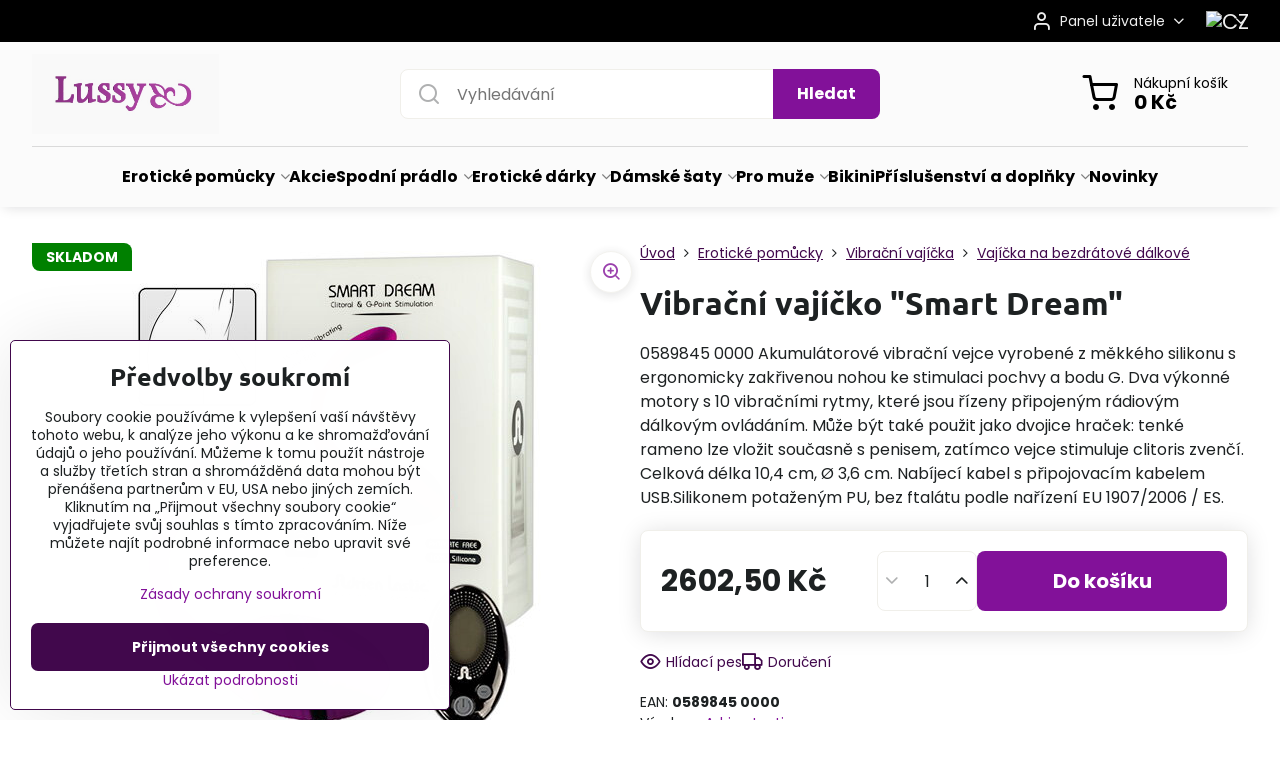

--- FILE ---
content_type: text/html; charset=UTF-8
request_url: https://www.lussy.cz/p/4466/vibracne-vajicko-smart-dream
body_size: 21068
content:

<!DOCTYPE html>
<html  data-lang-code="cz" lang="cs" class="no-js s1-hasHeader1 s1-hasFixedCart" data-lssid="dc47f0845e4b">
    <head>
        <meta charset="utf-8">
        		<title>Vibrační vajíčko "Smart Dream"</title>
        		<meta name="viewport" content="width=device-width, initial-scale=1" />
		         
<script data-privacy-group="script">
var FloxSettings = {
'cartItems': {},'cartProducts': {},'cartType': "slider",'loginType': "slider",'regformType': "slider",'langVer': "" 
}; 
 
</script>
<script data-privacy-group="script">
FloxSettings.img_size = { 'min': "50x50",'small': "120x120",'medium': "440x440",'large': "800x800",'max': "1600x1600",'product_antn': "440x440",'product_detail': "800x800" };
</script>
    <template id="privacy_iframe_info">
    <div class="floxIframeBlockedInfo" data-func-text="Funkční" data-analytic-text="Analytické" data-ad-text="Marketingové" data-nosnippet="1">
    <div class="floxIframeBlockedInfo__common">
        <div class="likeH3">Externí obsah je blokován Volbami soukromí</div>
        <p>Přejete si načíst externí obsah?</p>
    </div>
    <div class="floxIframeBlockedInfo__youtube">
        <div class="likeH3">Videa Youtube jsou blokovány Volbami soukromí</div>
        <p>Přejete si načíst Youtube video?</p>
    </div>
    <div class="floxIframeBlockedInfo__buttons">
        <button class="button floxIframeBlockedInfo__once">Povolit jednou</button>
        <button class="button floxIframeBlockedInfo__always" >Povolit a zapamatovat - souhlas s druhem cookie: </button>
    </div>
    <a class="floxIframeBlockedLink__common" href=""><i class="fa fa-external-link"></i> Otevřít obsah v novém okně</a>
    <a class="floxIframeBlockedLink__youtube" href=""><i class="fa fa-external-link"></i> Otevřít video v novém okně</a>
</div>
</template>
<script type="text/javascript" data-privacy-group="script">
FloxSettings.options={},FloxSettings.options.MANDATORY=1,FloxSettings.options.FUNC=2,FloxSettings.options.ANALYTIC=4,FloxSettings.options.AD=8;
FloxSettings.options.fullConsent=3;FloxSettings.options.maxConsent=15;FloxSettings.options.consent=0,localStorage.getItem("floxConsent")&&(FloxSettings.options.consent=parseInt(localStorage.getItem("floxConsent")));FloxSettings.options.sync=1;FloxSettings.google_consent2_options={},FloxSettings.google_consent2_options.AD_DATA=1,FloxSettings.google_consent2_options.AD_PERSON=2;FloxSettings.google_consent2_options.consent = -2;const privacyIsYoutubeUrl=function(e){return e.includes("youtube.com/embed")||e.includes("youtube-nocookie.com/embed")},privacyIsGMapsUrl=function(e){return e.includes("google.com/maps/embed")||/maps\.google\.[a-z]{2,3}\/maps/i.test(e)},privacyGetPrivacyGroup=function(e){var t="";if(e.getAttribute("data-privacy-group")?t=e.getAttribute("data-privacy-group"):e.closest("*[data-privacy-group]")&&(t=e.closest("*[data-privacy-group]").getAttribute("data-privacy-group")),"IFRAME"===e.tagName){let r=e.src||"";privacyIsYoutubeUrl(r)&&(e.setAttribute("data-privacy-group","func"),t="func"),privacyIsGMapsUrl(r)&&(e.setAttribute("data-privacy-group","func"),t="func")}return"regular"===t&&(t="script"),t},privacyBlockScriptNode=function(e){e.type="javascript/blocked";let t=function(r){"javascript/blocked"===e.getAttribute("type")&&r.preventDefault(),e.removeEventListener("beforescriptexecute",t)};e.addEventListener("beforescriptexecute",t)},privacyHandleScriptTag=function(e){let t=privacyGetPrivacyGroup(e);if(t){if("script"===t)return;"mandatory"===t||"func"===t&&FloxSettings.options.consent&FloxSettings.options.FUNC||"analytic"===t&&FloxSettings.options.consent&FloxSettings.options.ANALYTIC||"ad"===t&&FloxSettings.options.consent&FloxSettings.options.AD||privacyBlockScriptNode(e)}else FloxSettings.options.allow_unclassified||privacyBlockScriptNode(e)},privacyShowPlaceholder=function(e){let t=privacyGetPrivacyGroup(e);var r=document.querySelector("#privacy_iframe_info").content.cloneNode(!0),i=r.querySelector(".floxIframeBlockedInfo__always");i.textContent=i.textContent+r.firstElementChild.getAttribute("data-"+t+"-text"),r.firstElementChild.setAttribute("data-"+t,"1"),r.firstElementChild.removeAttribute("data-func-text"),r.firstElementChild.removeAttribute("data-analytic-text"),r.firstElementChild.removeAttribute("data-ad-text");let o=e.parentNode.classList.contains("blockYoutube");if(e.style.height){let a=e.style.height,c=e.style.width;e.setAttribute("data-privacy-style-height",a),r.firstElementChild.style.setProperty("--iframe-h",a),r.firstElementChild.style.setProperty("--iframe-w",c),e.style.height="0"}else if(e.getAttribute("height")){let n=e.getAttribute("height").replace("px",""),l=e.getAttribute("width").replace("px","");e.setAttribute("data-privacy-height",n),n.includes("%")?r.firstElementChild.style.setProperty("--iframe-h",n):r.firstElementChild.style.setProperty("--iframe-h",n+"px"),l.includes("%")?r.firstElementChild.style.setProperty("--iframe-w",l):r.firstElementChild.style.setProperty("--iframe-w",l+"px"),e.setAttribute("height",0)}else if(o&&e.parentNode.style.maxHeight){let s=e.parentNode.style.maxHeight,p=e.parentNode.style.maxWidth;r.firstElementChild.style.setProperty("--iframe-h",s),r.firstElementChild.style.setProperty("--iframe-w",p)}let u=e.getAttribute("data-privacy-src")||"";privacyIsYoutubeUrl(u)?(r.querySelector(".floxIframeBlockedInfo__common").remove(),r.querySelector(".floxIframeBlockedLink__common").remove(),r.querySelector(".floxIframeBlockedLink__youtube").setAttribute("href",u.replace("/embed/","/watch?v="))):u?(r.querySelector(".floxIframeBlockedInfo__youtube").remove(),r.querySelector(".floxIframeBlockedLink__youtube").remove(),r.querySelector(".floxIframeBlockedLink__common").setAttribute("href",u)):(r.querySelector(".floxIframeBlockedInfo__once").remove(),r.querySelector(".floxIframeBlockedInfo__youtube").remove(),r.querySelector(".floxIframeBlockedLink__youtube").remove(),r.querySelector(".floxIframeBlockedLink__common").remove(),r.querySelector(".floxIframeBlockedInfo__always").classList.add("floxIframeBlockedInfo__always--reload")),e.parentNode.insertBefore(r,e.nextSibling),o&&e.parentNode.classList.add("blockYoutube--blocked")},privacyHidePlaceholderIframe=function(e){var t=e.nextElementSibling;if(t&&t.classList.contains("floxIframeBlockedInfo")){let r=e.parentNode.classList.contains("blockYoutube");r&&e.parentNode.classList.remove("blockYoutube--blocked"),e.getAttribute("data-privacy-style-height")?e.style.height=e.getAttribute("data-privacy-style-height"):e.getAttribute("data-privacy-height")?e.setAttribute("height",e.getAttribute("data-privacy-height")):e.classList.contains("invisible")&&e.classList.remove("invisible"),t.remove()}},privacyBlockIframeNode=function(e){var t=e.src||"";""===t&&e.getAttribute("data-src")&&(t=e.getAttribute("data-src")),e.setAttribute("data-privacy-src",t),e.removeAttribute("src"),!e.classList.contains("floxNoPrivacyPlaceholder")&&(!e.style.width||parseInt(e.style.width)>200)&&(!e.getAttribute("width")||parseInt(e.getAttribute("width"))>200)&&(!e.style.height||parseInt(e.style.height)>200)&&(!e.getAttribute("height")||parseInt(e.getAttribute("height"))>200)&&(!e.style.display||"none"!==e.style.display)&&(!e.style.visibility||"hidden"!==e.style.visibility)&&privacyShowPlaceholder(e)},privacyHandleIframeTag=function(e){let t=privacyGetPrivacyGroup(e);if(t){if("script"===t||"mandatory"===t)return;if("func"===t&&FloxSettings.options.consent&FloxSettings.options.FUNC)return;if("analytic"===t&&FloxSettings.options.consent&FloxSettings.options.ANALYTIC||"ad"===t&&FloxSettings.options.consent&FloxSettings.options.AD)return;privacyBlockIframeNode(e)}else{if(FloxSettings.options.allow_unclassified)return;privacyBlockIframeNode(e)}},privacyHandleYoutubeGalleryItem=function(e){if(!(FloxSettings.options.consent&FloxSettings.options.FUNC)){var t=e.closest(".gallery").getAttribute("data-preview-height"),r=e.getElementsByTagName("img")[0],i=r.getAttribute("src").replace(t+"/"+t,"800/800");r.classList.contains("flox-lazy-load")&&(i=r.getAttribute("data-src").replace(t+"/"+t,"800/800")),e.setAttribute("data-href",e.getAttribute("href")),e.setAttribute("href",i),e.classList.replace("ytb","ytbNoConsent")}},privacyBlockPrivacyElementNode=function(e){e.classList.contains("floxPrivacyPlaceholder")?(privacyShowPlaceholder(e),e.classList.add("invisible")):e.style.display="none"},privacyHandlePrivacyElementNodes=function(e){let t=privacyGetPrivacyGroup(e);if(t){if("script"===t||"mandatory"===t)return;if("func"===t&&FloxSettings.options.consent&FloxSettings.options.FUNC)return;if("analytic"===t&&FloxSettings.options.consent&FloxSettings.options.ANALYTIC||"ad"===t&&FloxSettings.options.consent&FloxSettings.options.AD)return;privacyBlockPrivacyElementNode(e)}else{if(FloxSettings.options.allow_unclassified)return;privacyBlockPrivacyElementNode(e)}};function privacyLoadScriptAgain(e){var t=document.getElementsByTagName("head")[0],r=document.createElement("script");r.src=e.getAttribute("src"),t.appendChild(r),e.parentElement.removeChild(e)}function privacyExecuteScriptAgain(e){var t=document.getElementsByTagName("head")[0],r=document.createElement("script");r.textContent=e.textContent,t.appendChild(r),e.parentElement.removeChild(e)}function privacyEnableScripts(){document.querySelectorAll('script[type="javascript/blocked"]').forEach(e=>{let t=privacyGetPrivacyGroup(e);(FloxSettings.options.consent&FloxSettings.options.ANALYTIC&&t.includes("analytic")||FloxSettings.options.consent&FloxSettings.options.AD&&t.includes("ad")||FloxSettings.options.consent&FloxSettings.options.FUNC&&t.includes("func"))&&(e.getAttribute("src")?privacyLoadScriptAgain(e):privacyExecuteScriptAgain(e))})}function privacyEnableIframes(){document.querySelectorAll("iframe[data-privacy-src]").forEach(e=>{let t=privacyGetPrivacyGroup(e);if(!(FloxSettings.options.consent&FloxSettings.options.ANALYTIC&&t.includes("analytic")||FloxSettings.options.consent&FloxSettings.options.AD&&t.includes("ad")||FloxSettings.options.consent&FloxSettings.options.FUNC&&t.includes("func")))return;privacyHidePlaceholderIframe(e);let r=e.getAttribute("data-privacy-src");e.setAttribute("src",r),e.removeAttribute("data-privacy-src")})}function privacyEnableYoutubeGalleryItems(){FloxSettings.options.consent&FloxSettings.options.FUNC&&(document.querySelectorAll(".ytbNoConsent").forEach(e=>{e.setAttribute("href",e.getAttribute("data-href")),e.classList.replace("ytbNoConsent","ytb")}),"function"==typeof initGalleryPlugin&&initGalleryPlugin())}function privacyEnableBlockedContent(e,t){document.querySelectorAll(".floxCaptchaCont").length&&(e&FloxSettings.options.FUNC)!=(t&FloxSettings.options.FUNC)?window.location.reload():(privacyEnableScripts(),privacyEnableIframes(),privacyEnableYoutubeGalleryItems(),"function"==typeof FloxSettings.privacyEnableScriptsCustom&&FloxSettings.privacyEnableScriptsCustom())}
function privacyUpdateConsent(){ if(FloxSettings.sklik&&FloxSettings.sklik.active){var e={rtgId:FloxSettings.sklik.seznam_retargeting_id,consent:FloxSettings.options.consent&&FloxSettings.options.consent&FloxSettings.options.ANALYTIC?1:0};"category"===FloxSettings.sklik.pageType?(e.category=FloxSettings.sklik.category,e.pageType=FloxSettings.sklik.pageType):"offerdetail"===FloxSettings.sklik.pagetype&&(e.itemId=FloxSettings.sklik.itemId,e.pageType=FloxSettings.sklik.pageType),window.rc&&window.rc.retargetingHit&&window.rc.retargetingHit(e)}"function"==typeof loadCartFromLS&&"function"==typeof saveCartToLS&&(loadCartFromLS(),saveCartToLS());}
const observer=new MutationObserver(e=>{e.forEach(({addedNodes:e})=>{e.forEach(e=>{if(FloxSettings.options.consent!==FloxSettings.options.maxConsent){if(1===e.nodeType&&"SCRIPT"===e.tagName)return privacyHandleScriptTag(e);if(1===e.nodeType&&"IFRAME"===e.tagName)return privacyHandleIframeTag(e);if(1===e.nodeType&&"A"===e.tagName&&e.classList.contains("ytb"))return privacyHandleYoutubeGalleryItem(e);if(1===e.nodeType&&"SCRIPT"!==e.tagName&&"IFRAME"!==e.tagName&&e.classList.contains("floxPrivacyElement"))return privacyHandlePrivacyElementNodes(e)}1===e.nodeType&&(e.classList.contains("mainPrivacyModal")||e.classList.contains("mainPrivacyBar"))&&(FloxSettings.options.consent>0&&!FloxSettings.options.forceShow&&-1!==FloxSettings.google_consent2_options.consent?e.style.display="none":FloxSettings.options.consent>0&&-1===FloxSettings.google_consent2_options.consent?e.classList.add("hideBWConsentOptions"):-1!==FloxSettings.google_consent2_options.consent&&e.classList.add("hideGC2ConsentOptions"))})})});observer.observe(document.documentElement,{childList:!0,subtree:!0}),document.addEventListener("DOMContentLoaded",function(){observer.disconnect()});const createElementBackup=document.createElement;document.createElement=function(...e){if("script"!==e[0].toLowerCase())return createElementBackup.bind(document)(...e);let n=createElementBackup.bind(document)(...e);return n.setAttribute("data-privacy-group","script"),n};
</script>

<meta name="referrer" content="no-referrer-when-downgrade">


<link rel="canonical" href="https://www.lussy.cz/p/4466/vibracne-vajicko-smart-dream">
    

<meta property="og:title" content="Vibrační vajíčko &quot;Smart Dream&quot;">

<meta property="og:url" content="https://www.lussy.cz/p/4466/vibracne-vajicko-smart-dream">
<meta property="og:description" content="">

<meta name="twitter:card" content="summary_large_image">
<meta name="twitter:title" content="Vibrační vajíčko &quot;Smart Dream&quot;">
<meta name="twitter:description" content="">

    <meta property="og:locale" content="cs_CZ">

        <meta property="og:type" content="product">
    <meta property="og:image" content="https://www.lussy.cz/resize/e/1200/630/files/3lussy/81/05898450000.jpg">  
    <meta name="twitter:image" content="https://www.lussy.cz/resize/e/1200/630/files/3lussy/81/05898450000.jpg">
    <link href="https://www.lussy.cz/resize/e/440/440/files/3lussy/81/05898450000.jpg" rel="previewimage">
<script data-privacy-group="script" type="application/ld+json">
{
    "@context": "https://schema.org",
    "@type": "WebPage",
    "name": "Vibrační vajíčko &quot;Smart Dream&quot;",
    "description": "",
    "image": "https://www.lussy.cz/resize/e/440/440/files/3lussy/81/05898450000.jpg"}
</script>
<link rel="alternate" type="application/rss+xml" title="RSS feed pro www.lussy.cz" href="/e/rss/news">

<link rel="dns-prefetch" href="https://www.biznisweb.sk">
<link rel="preconnect" href="https://www.biznisweb.sk/" crossorigin>
<style type="text/css">
        

@font-face {
  font-family: 'Ubuntu';
  font-style: normal;
  font-display: swap;
  font-weight: 400;
  src: local(''),
       url('https://www.biznisweb.sk/templates/bw-fonts/ubuntu-v20-latin-ext_latin-regular.woff2') format('woff2'),
       url('https://www.biznisweb.sk/templates/bw-fonts/ubuntu-v20-latin-ext_latin-regular.woff') format('woff');
}


@font-face {
  font-family: 'Ubuntu';
  font-style: normal;
  font-display: swap;
  font-weight: 700;
  src: local(''),
       url('https://www.biznisweb.sk/templates/bw-fonts/ubuntu-v20-latin-ext_latin-700.woff2') format('woff2'),
       url('https://www.biznisweb.sk/templates/bw-fonts/ubuntu-v20-latin-ext_latin-700.woff') format('woff');
}

@font-face {
  font-family: 'Poppins';
  font-style: normal;
  font-display: swap;
  font-weight: 400;
  src: local(''),
       url('https://www.biznisweb.sk/templates/bw-fonts/poppins-v20-latin-ext_latin-regular.woff2') format('woff2'),
       url('https://www.biznisweb.sk/templates/bw-fonts/poppins-v20-latin-ext_latin-regular.woff') format('woff');
}


@font-face {
  font-family: 'Poppins';
  font-style: normal;
  font-display: swap;
  font-weight: 700;
  src: local(''),
       url('https://www.biznisweb.sk/templates/bw-fonts/poppins-v20-latin-ext_latin-700.woff2') format('woff2'),
       url('https://www.biznisweb.sk/templates/bw-fonts/poppins-v20-latin-ext_latin-700.woff') format('woff');
}
</style>

<link rel="preload" href="/erp-templates/skins/flat/universal/fonts/fontawesome-webfont.woff2" as="font" type="font/woff2" crossorigin>
<link href="/erp-templates/260119150447/universal.css" rel="stylesheet" type="text/css" media="all">  




<script data-privacy-group="mandatory">
    FloxSettings.trackerData = {
                    'cartIds': []
            };
    </script> 
    <link rel="shortcut icon" href="/files/08foto/96/emot-l.ico">
    <link rel="icon" href="/files/08foto/96/emot-l.ico?refresh" type="image/x-icon">

		<script data-privacy-group="script">
			FloxSettings.cartType = "same_page";
			FloxSettings.loginType = "custom";
			FloxSettings.regformType = "custom";
		</script>
												<style>
			:root {
				--s1-accentTransparent: #82119917;
				--s1-accentComplement: #fff;
				--s1-maccentComplement: #fff;
				--s1-menuBgComplementTransparent: #000b;
				--s1-menuBgComplementTransparent2: #0002;
				--s1-menuBgComplement: #000;
				--s1-accentDark: #41084c;
			}
		</style>

		</head>
<body class="s1-pt-product  s1-roundedCorners">
    
    <noscript class="noprint">
        <div id="noscript">
            Javascript není prohlížečem podporován nebo je vypnutý. Pro zobrazení stránky tak, jak byla zamýšlena, použijte prohlížeč s podporou JavaScriptu.
            <br>Pomoc: <a href="https://www.enable-javascript.com/" target="_blank">Enable-Javascript.com</a>.
        </div>
    </noscript>
    
    <div class="oCont remodal-bg">
																								
						

	
	<section class="s1-headerTop s1-headerTop-style3 noprint">
		<div class="s1-cont flex ai-c">
										<div class="s1-headerTop-right flex ml-a">
											<div class="s1-dropDown s1-loginDropdown">
	<a href="/e/login" class="s1-dropDown-toggler">
		<i class="s1-icon s1-icon-user s1-dropDown-icon" aria-hidden="true"></i>
		<span class="s1-dropDown-title">Panel uživatele</span>
		<i class="fa fa-angle-down s1-dropDown-arrow"></i>
	</a>
	<ul class="s1-dropDown-items">
				<li class="s1-dropDown-item">
			<a class="s1-dropDown-link" href="/e/login" data-remodal-target="s1-acc">
				<i class="s1-icon s1-icon-log-in s1-dropDown-icon"></i>
				<span class="s1-dropDown-title">Přihlásit se</span>
			</a>
		</li>
						<li class="s1-dropDown-item">
			<a class="s1-dropDown-link" href="/e/account/register">
				<i class="s1-icon s1-icon-user-plus s1-dropDown-icon"></i>
				<span class="s1-dropDown-title">Registrace</span>
			</a>
		</li>
    		</ul>
</div>

																	<div class="s1-flags s1-dropDown">
		<button class="s1-flags-currentLang s1-dropDown-toggler">
			<img class="s1-flag-img s1-dropDown-img" src="/erp/images/flags/flat/24/CZ.png" alt="CZ">
			<i class="fa fa-angle-down s1-dropDown-arrow"></i>
		</button>
		<ul class="s1-flags-dropDown s1-dropDown-items">
											<li class="s1-dropDown-item">
					<a class="s1-flags-lang s1-dropDown-link flag-sk" href="https://www.lussy.sk/p/4466/:r">
						<img class="s1-flag-img s1-dropDown-img" src="/erp/images/flags/flat/24/SK.png" alt="SK">
						    
							<span class="s1-flag-title s1-dropDown-title">Slovakia</span>
											</a>
				</li>
				        					        			</ul>
	</div>

									</div>
					</div>
	</section>
<header class="s1-header s1-header-style1 s1-header-color2 noprint">
	<section class="s1-header-cont s1-cont flex">
		<div class="s1-header-logo">
							<a class="s1-imglogo" href="/"><img src="/files/08foto/96/lussy-new2.jpg" alt="Logo"></a>
					</div>
		<div class="s1-header-actions flex">
						<div class="s1-header-search">
				<!-- search activator -->
				<div class="s1-header-action m-hide">
					<a href="/e/search" title="Hledat" class="s1-header-actionLink s1-searchActivatorJS"><i class="s1-icon s1-icon-search"></i></a>
				</div>
					<form action="/e/search" method="get" class="siteSearchForm s1-topSearch-form">
		<div class="siteSearchCont s1-topSearch">
			<label class="s1-siteSearch-label flex">
				<i class="s1-icon s1-icon-search rm-hide"></i>
				<input data-pages="Stránky" data-products="Produkty" data-categories="Kategorie" data-news="Novinky" data-brands="Výrobce" class="siteSearchInput" id="s1-small-search" placeholder="Vyhledávání" name="word" type="text" value="">
				<button class="button" type="submit">Hledat</button>
			</label>
		</div>
	</form>

			</div>
			
												<!-- cart -->
			<div class="s1-headerCart-outer">
				            
    		<div class="s1-header-action s1-headerCart">
			<a class="s1-header-actionLink smallCart" href="/e/cart/index" title="Nákupní košík">
				<i class="s1-icon s1-icon-shopping-cart"></i>
				<span class="smallCartItems buttonCartInvisible invisible">0</span>
				<div class="s1-scText rl-hide">
					<span class="s1-scTitle">Nákupní košík</span>
					<span class="smallCartTotal smallCartPrice" data-pieces="0">0 Kč</span>
				</div>
			</a>
			<div id="s1-customSmallCartCont" class="s1-smallCart-wrapper"></div>
		</div>
    
			</div>
			<!-- menu -->
						<div class="s1-header-action l-hide">
				<button aria-label="Menu" class="s1-header-actionLink s1-menuActivatorJS"><i class="s1-icon s1-icon-menu"></i></button>
			</div>
					</div>
	</section>
		<div class="s1-menu-section ">
					<div class="s1-menu-overlay s1-menuActivatorJS l-hide"></div>
			<div class="s1-menu-wrapper">
				<div class="s1-menu-header l-hide">
					Menu
					<span class="s1-menuClose s1-menuActivatorJS">✕</span>
				</div>
				<div class="s1-menu-cont s1-cont">
											                        <div id="box-id-flox_main_menu" class="pagebox">
                                                        																																<nav class="s1-menu s1-menu-center ">
						<ul class="s1-menu-items">
														
																																																																																																
											<li class="s1-menu-item  hasSubmenu s1-sub-group s1-sub-group-inlineLinks submenuVisible">
							<a class="s1-menu-link select" href="/c/eroticke-pomucky">
																<span>Erotické pomůcky</span>
								<i class="s1-menuChevron fa fa-angle-right"></i>							</a>
															<ul class="s1-submenu-items level-1">
								<li class="s1-submenu-item level-1 hasIcon   ">
															<a class="s1-submenu-image rl-hide" href="/c/eroticke-pomucky/afrodiziaka-parfemy">
						<img class="s1-submenu-img flox-lazy-load" data-src="/resize/e/100/100/files/4obrazky/35/afrod.jpg" alt="Prodloužit svou výdrž v posteli pomocí našich přípravků! Případně okouzlete svou novou polovičku. Afrodizakum, feromony, viagra ..." loading="lazy">
					</a>
										<a href="/c/eroticke-pomucky/afrodiziaka-parfemy" class="s1-submenu-link ">
						<span>Afrodiziaka a podpora sexuální aktivity</span>
											</a>
									</li>
								<li class="s1-submenu-item level-1 hasIcon   ">
															<a class="s1-submenu-image rl-hide" href="/c/eroticke-pomucky/analy-koliky">
						<img class="s1-submenu-img flox-lazy-load" data-src="/resize/e/100/100/files/4obrazky/35/anal.jpg" alt="Najděte si svůj anální vibrátor v našem erotickém obchodě za nízké ceny! Extra široký sortiment." loading="lazy">
					</a>
										<a href="/c/eroticke-pomucky/analy-koliky" class="s1-submenu-link ">
						<span>Anální kolíky</span>
											</a>
									</li>
								<li class="s1-submenu-item level-1 hasIcon   ">
															<a class="s1-submenu-image rl-hide" href="/c/eroticke-pomucky/bice-a-placacky">
						<img class="s1-submenu-img flox-lazy-load" data-src="/resize/e/100/100/files/1orion/bdsm/placacky/20400001000.jpg" alt="Erotické biče pro správnou výchovu" loading="lazy">
					</a>
										<a href="/c/eroticke-pomucky/bice-a-placacky" class="s1-submenu-link ">
						<span>Biče a plácačky</span>
											</a>
									</li>
								<li class="s1-submenu-item level-1 hasIcon   ">
															<a class="s1-submenu-image rl-hide" href="/c/eroticke-pomucky/masky-a-naustky">
						<img class="s1-submenu-img flox-lazy-load" data-src="/resize/e/100/100/files/1orion/bdsm/masky/20200411000.jpg" alt="erotické masky a hubičky při erotických hrátkách" loading="lazy">
					</a>
										<a href="/c/eroticke-pomucky/masky-a-naustky" class="s1-submenu-link ">
						<span>Masky a hubičky</span>
											</a>
									</li>
								<li class="s1-submenu-item level-1 hasIcon   ">
															<a class="s1-submenu-image rl-hide" href="/c/eroticke-pomucky/svazovani">
						<img class="s1-submenu-img flox-lazy-load" data-src="/resize/e/100/100/files/1orion/bdsm/9zvazov/02541930000.jpg" alt="Bondage nebo erotické svazování při sexu." loading="lazy">
					</a>
										<a href="/c/eroticke-pomucky/svazovani" class="s1-submenu-link ">
						<span>Svazování</span>
											</a>
									</li>
								<li class="s1-submenu-item level-1 hasIcon   ">
															<a class="s1-submenu-image rl-hide" href="/c/eroticke-pomucky/elektrosex">
						<img class="s1-submenu-img flox-lazy-load" data-src="/resize/e/100/100/files/4obrazky/45/05756400000.jpg" alt="Elektrická stimulace při sexu." loading="lazy">
					</a>
										<a href="/c/eroticke-pomucky/elektrosex" class="s1-submenu-link ">
						<span>Elektrosex</span>
											</a>
									</li>
								<li class="s1-submenu-item level-1 hasIcon   ">
															<a class="s1-submenu-image rl-hide" href="/c/eroticke-pomucky/bdsm-doplnky">
						<img class="s1-submenu-img flox-lazy-load" data-src="/resize/e/100/100/files/1orion/bdsm/9doplnky/05275130000.jpg" alt="řetízky na bradavky, bodage pomůcky" loading="lazy">
					</a>
										<a href="/c/eroticke-pomucky/bdsm-doplnky" class="s1-submenu-link ">
						<span>BDSM doplnky</span>
											</a>
									</li>
								<li class="s1-submenu-item level-1 hasIcon   ">
															<a class="s1-submenu-image rl-hide" href="/c/eroticke-pomucky/intimni-hygiena">
						<img class="s1-submenu-img flox-lazy-load" data-src="/resize/e/100/100/files/4obrazky/35/intim.jpg" alt="Klystýr pro dokonalý anální sex." loading="lazy">
					</a>
										<a href="/c/eroticke-pomucky/intimni-hygiena" class="s1-submenu-link ">
						<span> Intimní hygiena</span>
											</a>
									</li>
								<li class="s1-submenu-item level-1 hasIcon   ">
															<a class="s1-submenu-image rl-hide" href="/c/eroticke-pomucky/vakuove-pumpy">
						<img class="s1-submenu-img flox-lazy-load" data-src="/resize/e/100/100/files/4obrazky/35/vakum.jpg" alt="vakuové pumpy pro docílení kvalitní erekce" loading="lazy">
					</a>
										<a href="/c/eroticke-pomucky/vakuove-pumpy" class="s1-submenu-link ">
						<span>Vakuové pumpy</span>
											</a>
									</li>
								<li class="s1-submenu-item level-1 hasIcon   ">
															<a class="s1-submenu-image rl-hide" href="/c/eroticke-pomucky/erekcne-kruzky-nasady">
						<img class="s1-submenu-img flox-lazy-load" data-src="/resize/e/100/100/files/4obrazky/35/kruzky.jpg" alt="Erekční kroužky, Fosforeskující stimulátor klitorisu, pulzační erekční kroužek, Kroužky nevibrační, Kroužky vibračnérn, Násady na penis" loading="lazy">
					</a>
										<a href="/c/eroticke-pomucky/erekcne-kruzky-nasady" class="s1-submenu-link ">
						<span>Erekční kroužky-násady</span>
											</a>
									</li>
								<li class="s1-submenu-item level-1 hasIcon   ">
															<a class="s1-submenu-image rl-hide" href="/c/eroticke-pomucky/eroticke-baliky">
						<img class="s1-submenu-img flox-lazy-load" data-src="/resize/e/100/100/files/4obrazky/35/balik.jpg" alt="erotické balíčky, eroticke pomůcky erotické věci, eroticke soupravy, eroticke komplety, sexy sady" loading="lazy">
					</a>
										<a href="/c/eroticke-pomucky/eroticke-baliky" class="s1-submenu-link ">
						<span>Erotické balíčky</span>
											</a>
									</li>
								<li class="s1-submenu-item level-1 hasIcon   ">
															<a class="s1-submenu-image rl-hide" href="/c/eroticke-pomucky/lubrikacne-gely">
						<img class="s1-submenu-img flox-lazy-load" data-src="/resize/e/100/100/files/4obrazky/35/lubrik.jpg" alt="Lubrikační gel pro bezbolestný sex." loading="lazy">
					</a>
										<a href="/c/eroticke-pomucky/lubrikacne-gely" class="s1-submenu-link ">
						<span>Lubrikační gely</span>
											</a>
									</li>
								<li class="s1-submenu-item level-1 hasIcon   ">
															<a class="s1-submenu-image rl-hide" href="/c/eroticke-pomucky/vibratory">
						<img class="s1-submenu-img flox-lazy-load" data-src="/resize/e/100/100/files/4obrazky/35/supravy.jpg" alt="Vibrátor ke každodennímu sexu." loading="lazy">
					</a>
										<a href="/c/eroticke-pomucky/vibratory" class="s1-submenu-link ">
						<span>Vibrátory</span>
											</a>
									</li>
								<li class="s1-submenu-item level-1 hasIcon   ">
															<a class="s1-submenu-image rl-hide" href="/c/eroticke-pomucky/dildo">
						<img class="s1-submenu-img flox-lazy-load" data-src="/resize/e/100/100/files/4obrazky/35/dildo.jpg" alt="Eroticke pomůcky jako dilda v našem sexshopu." loading="lazy">
					</a>
										<a href="/c/eroticke-pomucky/dildo" class="s1-submenu-link ">
						<span>Dildo</span>
											</a>
									</li>
								<li class="s1-submenu-item level-1 hasIcon   ">
															<a class="s1-submenu-image rl-hide" href="/c/eroticke-pomucky/kondomy">
						<img class="s1-submenu-img flox-lazy-load" data-src="/resize/e/100/100/files/4obrazky/35/kondom.jpg" alt="kondomy / prezervativy - množství variací či tvarových nebo ochucující ..." loading="lazy">
					</a>
										<a href="/c/eroticke-pomucky/kondomy" class="s1-submenu-link ">
						<span>Kondomy</span>
											</a>
									</li>
								<li class="s1-submenu-item level-1 hasIcon   ">
															<a class="s1-submenu-image rl-hide" href="/c/eroticke-pomucky/masazni-oleje">
						<img class="s1-submenu-img flox-lazy-load" data-src="/resize/e/100/100/files/4obrazky/35/masaz.jpg" alt="masážní pomůcky, erotická masáž, sexy masáž, masážní přípravky, oleje" loading="lazy">
					</a>
										<a href="/c/eroticke-pomucky/masazni-oleje" class="s1-submenu-link ">
						<span>Masážni oleje a svíčky</span>
											</a>
									</li>
								<li class="s1-submenu-item level-1 hasIcon   ">
															<a class="s1-submenu-image rl-hide" href="/c/eroticke-pomucky/nafukovaci-panenky">
						<img class="s1-submenu-img flox-lazy-load" data-src="/resize/e/100/100/files/4obrazky/35/babiky.jpg" alt="nafukovací panenky, nafukovací panny, erotické panenky, lolity," loading="lazy">
					</a>
										<a href="/c/eroticke-pomucky/nafukovaci-panenky" class="s1-submenu-link ">
						<span>Nafukovací panenky</span>
											</a>
									</li>
								<li class="s1-submenu-item level-1 hasIcon  submenuVisible ">
															<a class="s1-submenu-image rl-hide" href="/c/eroticke-pomucky/vibracni-vajicka">
						<img class="s1-submenu-img flox-lazy-load" data-src="/resize/e/100/100/files/4obrazky/35/vajicka.jpg" alt="Nestačí vám kulička chcete přitom vibrovat? Najdete zde množství tváří a velikostí jen pro Vaše potěšení ať už nástavec nebo přímo vajíčko s regulaci !!!" loading="lazy">
					</a>
										<a href="/c/eroticke-pomucky/vibracni-vajicka" class="s1-submenu-link select">
						<span>Vibrační vajíčka</span>
											</a>
									</li>
								<li class="s1-submenu-item level-1 hasIcon   ">
															<a class="s1-submenu-image rl-hide" href="/c/eroticke-pomucky/venusiny-kulicky">
						<img class="s1-submenu-img flox-lazy-load" data-src="/resize/e/100/100/files/4obrazky/35/venusine.jpg" alt="Venušiny kuličky, kuličky do vagíny, anální kuličky" loading="lazy">
					</a>
										<a href="/c/eroticke-pomucky/venusiny-kulicky" class="s1-submenu-link ">
						<span>Venušiny kuličky</span>
											</a>
									</li>
								<li class="s1-submenu-item level-1 hasIcon   ">
															<a class="s1-submenu-image rl-hide" href="/c/eroticke-pomucky/vaginy-masturbatory">
						<img class="s1-submenu-img flox-lazy-load" data-src="/resize/e/100/100/files/4obrazky/35/vaginy.jpg" alt="vagíny masturbátory, umělé pochvy" loading="lazy">
					</a>
										<a href="/c/eroticke-pomucky/vaginy-masturbatory" class="s1-submenu-link ">
						<span>Vagíny, masturbátory</span>
											</a>
									</li>
								<li class="s1-submenu-item level-1 hasIcon   ">
															<a class="s1-submenu-image rl-hide" href="/c/eroticke-pomucky/special">
						<img class="s1-submenu-img flox-lazy-load" data-src="/resize/e/100/100/files/4obrazky/35/special-hlav.jpg" alt="holicí strojky pro intimní hygienu" loading="lazy">
					</a>
										<a href="/c/eroticke-pomucky/special" class="s1-submenu-link ">
						<span>Special</span>
											</a>
									</li>
								<li class="s1-submenu-item level-1 hasIcon   ">
															<a class="s1-submenu-image rl-hide" href="/c/eroticke-pomucky/eroticke-hracky-sklo-keramika-hlinik">
						<img class="s1-submenu-img flox-lazy-load" data-src="/resize/e/100/100/files/4obrazky/35/sklo-hlinik.jpg" alt="Erotické pomůcky ze skla s keramiky a hlinikove vibrátory " loading="lazy">
					</a>
										<a href="/c/eroticke-pomucky/eroticke-hracky-sklo-keramika-hlinik" class="s1-submenu-link ">
						<span>Erotické hračky sklo/ keramika/ hliník</span>
											</a>
									</li>
								<li class="s1-submenu-item level-1 hasIcon   ">
															<a class="s1-submenu-image rl-hide" href="/c/eroticke-pomucky/nafukovaci-pomucky">
						<img class="s1-submenu-img flox-lazy-load" data-src="/resize/e/100/100/files/4obrazky/31/05753480000.jpg" alt="Nafukovací pomůcky" loading="lazy">
					</a>
										<a href="/c/eroticke-pomucky/nafukovaci-pomucky" class="s1-submenu-link ">
						<span>Nafukovací pomůcky</span>
											</a>
									</li>
								<li class="s1-submenu-item level-1 hasIcon   ">
															<a class="s1-submenu-image rl-hide" href="/c/eroticke-pomucky/fifty-shades-of-grey">
						<img class="s1-submenu-img flox-lazy-load" data-src="/resize/e/100/100/files/4obrazky/38/05109980000.jpg" alt="Originální kolekce; Fifty Shades of Grey. Padesát odstínů šedi" loading="lazy">
					</a>
										<a href="/c/eroticke-pomucky/fifty-shades-of-grey" class="s1-submenu-link ">
						<span>Fifty Shades of Grey</span>
											</a>
									</li>
								<li class="s1-submenu-item level-1 hasIcon   ">
															<a class="s1-submenu-image rl-hide" href="/c/eroticke-pomucky/pc-usb-a-dobijeci-pomucky">
						<img class="s1-submenu-img flox-lazy-load" data-src="/resize/e/100/100/files/4obrazky/30/05838800000.jpg" alt="Počítačové a USB erotické pomůcky" loading="lazy">
					</a>
										<a href="/c/eroticke-pomucky/pc-usb-a-dobijeci-pomucky" class="s1-submenu-link ">
						<span>PC / USB a dobíjecí pomůcky</span>
											</a>
									</li>
											</ul>
													</li>
																			
																																																																																																
											<li class="s1-menu-item   ">
							<a class="s1-menu-link " href="/c/eroticke-pomocky-sexshop-spodna-bielizen-plavky-akcie">
																<span>Akcie</span>
															</a>
													</li>
																			
																																																																																																
											<li class="s1-menu-item  hasSubmenu s1-sub-group s1-sub-group-inlineLinks ">
							<a class="s1-menu-link " href="/c/eroticke-spodne-pradlo">
																<span>Spodní prádlo</span>
								<i class="s1-menuChevron fa fa-angle-right"></i>							</a>
															<ul class="s1-submenu-items level-1">
								<li class="s1-submenu-item level-1 hasIcon   ">
															<a class="s1-submenu-image rl-hide" href="/c/eroticke-spodne-pradlo/parochne">
						<img class="s1-submenu-img flox-lazy-load" data-src="/resize/e/100/100/files/4obrazky/36/parochne.jpg" alt="blond paruky, černé paruky" loading="lazy">
					</a>
										<a href="/c/eroticke-spodne-pradlo/parochne" class="s1-submenu-link ">
						<span>Paruky</span>
											</a>
									</li>
								<li class="s1-submenu-item level-1 hasIcon   ">
															<a class="s1-submenu-image rl-hide" href="/c/eroticke-spodne-pradlo/sperky">
						<img class="s1-submenu-img flox-lazy-load" data-src="/resize/e/100/100/files/4obrazky/36/sperky.jpg" alt="sexy šperky, erotické šperky, náušnice do bradavek" loading="lazy">
					</a>
										<a href="/c/eroticke-spodne-pradlo/sperky" class="s1-submenu-link ">
						<span>Šperky</span>
											</a>
									</li>
								<li class="s1-submenu-item level-1 hasIcon   ">
															<a class="s1-submenu-image rl-hide" href="/c/eroticke-spodne-pradlo/sexy-boxerky-tanga-s-otvory-string-kalhotky">
						<img class="s1-submenu-img flox-lazy-load" data-src="/resize/e/100/100/files/4obrazky/36/nohavicky.jpg" alt="erotické kalhotky, erotické tanga, string tanga" loading="lazy">
					</a>
										<a href="/c/eroticke-spodne-pradlo/sexy-boxerky-tanga-s-otvory-string-kalhotky" class="s1-submenu-link ">
						<span>Kalhotky / Strings</span>
											</a>
									</li>
								<li class="s1-submenu-item level-1 hasIcon   ">
															<a class="s1-submenu-image rl-hide" href="/c/eroticke-spodne-pradlo/podprsenky-tanga">
						<img class="s1-submenu-img flox-lazy-load" data-src="/resize/e/100/100/files/4obrazky/36/podprsenky.jpg" alt="podprsenky, podprsenky s kalhotkami a tangy, erotické sety" loading="lazy">
					</a>
										<a href="/c/eroticke-spodne-pradlo/podprsenky-tanga" class="s1-submenu-link ">
						<span>Podprsenky+tanga</span>
											</a>
									</li>
								<li class="s1-submenu-item level-1 hasIcon   ">
															<a class="s1-submenu-image rl-hide" href="/c/eroticke-spodne-pradlo/baby-doll-sady-kosielky">
						<img class="s1-submenu-img flox-lazy-load" data-src="/resize/e/100/100/files/4obrazky/36/babydoll.jpg" alt="erotické košilky" loading="lazy">
					</a>
										<a href="/c/eroticke-spodne-pradlo/baby-doll-sady-kosielky" class="s1-submenu-link ">
						<span>Baby Doll - Sety</span>
											</a>
									</li>
								<li class="s1-submenu-item level-1 hasIcon   ">
															<a class="s1-submenu-image rl-hide" href="/c/eroticke-spodne-pradlo/kosielky-nocne">
						<img class="s1-submenu-img flox-lazy-load" data-src="/resize/e/100/100/files/4obrazky/36/kosielky.jpg" alt="erotické košilky, sexy komplety" loading="lazy">
					</a>
										<a href="/c/eroticke-spodne-pradlo/kosielky-nocne" class="s1-submenu-link ">
						<span>Noční Košilky</span>
											</a>
									</li>
								<li class="s1-submenu-item level-1 hasIcon   ">
															<a class="s1-submenu-image rl-hide" href="/c/eroticke-spodne-pradlo/body">
						<img class="s1-submenu-img flox-lazy-load" data-src="/resize/e/100/100/files/4obrazky/36/body.jpg" alt="body pro erotické fantazie," loading="lazy">
					</a>
										<a href="/c/eroticke-spodne-pradlo/body" class="s1-submenu-link ">
						<span>Body</span>
											</a>
									</li>
								<li class="s1-submenu-item level-1 hasIcon   ">
															<a class="s1-submenu-image rl-hide" href="/c/eroticke-spodne-pradlo/podvazkove-sety">
						<img class="s1-submenu-img flox-lazy-load" data-src="/resize/e/100/100/files/4obrazky/36/podvezkove-sety.jpg" alt="Top + Nohavičky + podvazkové sety" loading="lazy">
					</a>
										<a href="/c/eroticke-spodne-pradlo/podvazkove-sety" class="s1-submenu-link ">
						<span>Podvazkové sety</span>
											</a>
									</li>
								<li class="s1-submenu-item level-1 hasIcon   ">
															<a class="s1-submenu-image rl-hide" href="/c/eroticke-spodne-pradlo/catsuits">
						<img class="s1-submenu-img flox-lazy-load" data-src="/resize/e/100/100/files/4obrazky/36/catsuit.jpg" alt="síťované košilky, erotické šaty" loading="lazy">
					</a>
										<a href="/c/eroticke-spodne-pradlo/catsuits" class="s1-submenu-link ">
						<span>Catsuits</span>
											</a>
									</li>
								<li class="s1-submenu-item level-1 hasIcon   ">
															<a class="s1-submenu-image rl-hide" href="/c/eroticke-spodne-pradlo/oblecenie-kostymy">
						<img class="s1-submenu-img flox-lazy-load" data-src="/resize/e/100/100/files/4obrazky/36/kostym.jpg" alt="šaty služka, sexy oděvy" loading="lazy">
					</a>
										<a href="/c/eroticke-spodne-pradlo/oblecenie-kostymy" class="s1-submenu-link ">
						<span>Kostýmy</span>
											</a>
									</li>
								<li class="s1-submenu-item level-1 hasIcon   ">
															<a class="s1-submenu-image rl-hide" href="/c/eroticke-spodne-pradlo/minisaty-sukne">
						<img class="s1-submenu-img flox-lazy-load" data-src="/resize/e/100/100/files/4obrazky/36/minisaty.jpg" alt="svůdné šaty, disco mini šaty," loading="lazy">
					</a>
										<a href="/c/eroticke-spodne-pradlo/minisaty-sukne" class="s1-submenu-link ">
						<span>Minišaty</span>
											</a>
									</li>
								<li class="s1-submenu-item level-1 hasIcon   ">
															<a class="s1-submenu-image rl-hide" href="/c/eroticke-spodne-pradlo/saty-vecerne-saty">
						<img class="s1-submenu-img flox-lazy-load" data-src="/resize/e/100/100/files/4obrazky/36/dlhe-saty.jpg" alt="sexy večerní šaty, svůdné šaty, disco mini šaty," loading="lazy">
					</a>
										<a href="/c/eroticke-spodne-pradlo/saty-vecerne-saty" class="s1-submenu-link ">
						<span>Dlhé Šaty a Overall</span>
											</a>
									</li>
								<li class="s1-submenu-item level-1 hasIcon   ">
															<a class="s1-submenu-image rl-hide" href="/c/eroticke-spodne-pradlo/eroticke-saty">
						<img class="s1-submenu-img flox-lazy-load" data-src="/resize/e/100/100/files/4obrazky/36/erotsaty.jpg" alt="disco mini šaty," loading="lazy">
					</a>
										<a href="/c/eroticke-spodne-pradlo/eroticke-saty" class="s1-submenu-link ">
						<span>Erotické šaty</span>
											</a>
									</li>
								<li class="s1-submenu-item level-1 hasIcon   ">
															<a class="s1-submenu-image rl-hide" href="/c/eroticke-spodne-pradlo/korzety">
						<img class="s1-submenu-img flox-lazy-load" data-src="/resize/e/100/100/files/4obrazky/36/korzet.jpg" alt="elegantní korzety" loading="lazy">
					</a>
										<a href="/c/eroticke-spodne-pradlo/korzety" class="s1-submenu-link ">
						<span>Korzety</span>
											</a>
									</li>
								<li class="s1-submenu-item level-1 hasIcon   ">
															<a class="s1-submenu-image rl-hide" href="/c/eroticke-spodne-pradlo/pancuchy">
						<img class="s1-submenu-img flox-lazy-load" data-src="/resize/e/100/100/files/4obrazky/36/pancuchy.jpg" alt="síťované punčochy, svatební punčochy, svůdné punčochy" loading="lazy">
					</a>
										<a href="/c/eroticke-spodne-pradlo/pancuchy" class="s1-submenu-link ">
						<span>Punčochy</span>
											</a>
									</li>
								<li class="s1-submenu-item level-1 hasIcon   ">
															<a class="s1-submenu-image rl-hide" href="/c/eroticke-spodne-pradlo/rukavicky">
						<img class="s1-submenu-img flox-lazy-load" data-src="/resize/e/100/100/files/4obrazky/31/28700533020.jpg" alt="" loading="lazy">
					</a>
										<a href="/c/eroticke-spodne-pradlo/rukavicky" class="s1-submenu-link ">
						<span>Rukavičky</span>
											</a>
									</li>
								<li class="s1-submenu-item level-1 hasIcon   ">
															<a class="s1-submenu-image rl-hide" href="/c/eroticke-spodne-pradlo/plavky-bikiny">
						<img class="s1-submenu-img flox-lazy-load" data-src="/resize/e/100/100/files/4obrazky/36/bikiny.jpg" alt="na pláž, do bazénu, na párty" loading="lazy">
					</a>
										<a href="/c/eroticke-spodne-pradlo/plavky-bikiny" class="s1-submenu-link ">
						<span>Plavky-bikiny</span>
											</a>
									</li>
								<li class="s1-submenu-item level-1 hasIcon   ">
															<a class="s1-submenu-image rl-hide" href="/c/eroticke-spodne-pradlo/prislusenstvo">
						<img class="s1-submenu-img flox-lazy-load" data-src="/resize/e/100/100/files/4obrazky/36/doplnky.jpg" alt=" erotické doplňky, sexy doplňky" loading="lazy">
					</a>
										<a href="/c/eroticke-spodne-pradlo/prislusenstvo" class="s1-submenu-link ">
						<span>Příslušenství</span>
											</a>
									</li>
								<li class="s1-submenu-item level-1 hasIcon   ">
															<a class="s1-submenu-image rl-hide" href="/c/eroticke-spodne-pradlo/panske-sexi-oblecenie">
						<img class="s1-submenu-img flox-lazy-load" data-src="/resize/e/100/100/files/4obrazky/36/pan-top.jpg" alt="mužská spodní prádlo, sexy pánská trička" loading="lazy">
					</a>
										<a href="/c/eroticke-spodne-pradlo/panske-sexi-oblecenie" class="s1-submenu-link ">
						<span>Pánske - topy</span>
											</a>
									</li>
								<li class="s1-submenu-item level-1 hasIcon   ">
															<a class="s1-submenu-image rl-hide" href="/c/eroticke-spodne-pradlo/panske-trenky-oblecenie">
						<img class="s1-submenu-img flox-lazy-load" data-src="/resize/e/100/100/files/4obrazky/36/pan-tren.jpg" alt="trenky pro muže" loading="lazy">
					</a>
										<a href="/c/eroticke-spodne-pradlo/panske-trenky-oblecenie" class="s1-submenu-link ">
						<span>Pánske - boxerky/slipy</span>
											</a>
									</li>
								<li class="s1-submenu-item level-1 hasIcon   ">
															<a class="s1-submenu-image rl-hide" href="/c/eroticke-spodne-pradlo/panske-nohavice-a-overal">
						<img class="s1-submenu-img flox-lazy-load" data-src="/resize/e/100/100/files/4obrazky/28/overal.jpg" alt="Pánské kalhoty a overal" loading="lazy">
					</a>
										<a href="/c/eroticke-spodne-pradlo/panske-nohavice-a-overal" class="s1-submenu-link ">
						<span>Pánské kalhoty a overal</span>
											</a>
									</li>
								<li class="s1-submenu-item level-1 hasIcon   ">
															<a class="s1-submenu-image rl-hide" href="/c/eroticke-spodne-pradlo/panske-body-sexi-oblecenie">
						<img class="s1-submenu-img flox-lazy-load" data-src="/resize/e/100/100/files/4obrazky/36/pan-dopl.jpg" alt=" panske body, sexy obleceni" loading="lazy">
					</a>
										<a href="/c/eroticke-spodne-pradlo/panske-body-sexi-oblecenie" class="s1-submenu-link ">
						<span>Pánske - ostatné</span>
											</a>
									</li>
								<li class="s1-submenu-item level-1 hasIcon   ">
															<a class="s1-submenu-image rl-hide" href="/c/eroticke-spodne-pradlo/fetish-fashion-latex">
						<img class="s1-submenu-img flox-lazy-load" data-src="/resize/e/100/100/files/4obrazky/36/latex.jpg" alt="sexy kožené šaty, erotický latex," loading="lazy">
					</a>
										<a href="/c/eroticke-spodne-pradlo/fetish-fashion-latex" class="s1-submenu-link ">
						<span>Fetish Fashion-latex/Lak</span>
											</a>
									</li>
								<li class="s1-submenu-item level-1 hasIcon   ">
															<a class="s1-submenu-image rl-hide" href="/c/eroticke-spodne-pradlo/sm-koza">
						<img class="s1-submenu-img flox-lazy-load" data-src="/resize/e/100/100/files/4obrazky/36/koza.jpg" alt="Erotické oblečení. erotické zboží" loading="lazy">
					</a>
										<a href="/c/eroticke-spodne-pradlo/sm-koza" class="s1-submenu-link ">
						<span>S/M kůže</span>
											</a>
									</li>
								<li class="s1-submenu-item level-1 hasIcon   ">
															<a class="s1-submenu-image rl-hide" href="/c/eroticke-spodne-pradlo/big-velkosti-xl">
						<img class="s1-submenu-img flox-lazy-load" data-src="/resize/e/100/100/files/4obrazky/36/xxl.jpg" alt="Erotické prádlo XXL boubelky!" loading="lazy">
					</a>
										<a href="/c/eroticke-spodne-pradlo/big-velkosti-xl" class="s1-submenu-link ">
						<span>BIG Velikosti XL+</span>
											</a>
									</li>
								<li class="s1-submenu-item level-1 hasIcon   ">
															<a class="s1-submenu-image rl-hide" href="/c/eroticke-spodne-pradlo/damska-obuv">
						<img class="s1-submenu-img flox-lazy-load" data-src="/resize/e/100/100/files/4obrazky/28/topanky.jpg" alt="" loading="lazy">
					</a>
										<a href="/c/eroticke-spodne-pradlo/damska-obuv" class="s1-submenu-link ">
						<span>Dámská obuv</span>
											</a>
									</li>
											</ul>
													</li>
																			
																																																																																																
											<li class="s1-menu-item  hasSubmenu s1-sub-group s1-sub-group-inlineLinks ">
							<a class="s1-menu-link " href="/c/pre-zabavu">
																<span>Erotické dárky</span>
								<i class="s1-menuChevron fa fa-angle-right"></i>							</a>
															<ul class="s1-submenu-items level-1">
								<li class="s1-submenu-item level-1 hasIcon   ">
															<a class="s1-submenu-image rl-hide" href="/c/pre-zabavu/zartiky-a-doplnky">
						<img class="s1-submenu-img flox-lazy-load" data-src="/resize/e/100/100/files/1orion/3zartikz/07707010000.jpg" alt="erotické pomůcky, erotické stolní hry" loading="lazy">
					</a>
										<a href="/c/pre-zabavu/zartiky-a-doplnky" class="s1-submenu-link ">
						<span>Žerty a doplňky</span>
											</a>
									</li>
								<li class="s1-submenu-item level-1 hasIcon   ">
															<a class="s1-submenu-image rl-hide" href="/c/pre-zabavu/zabava">
						<img class="s1-submenu-img flox-lazy-load" data-src="/resize/e/100/100/files/1orion/3zartikz/0/07791640000.jpg" alt="kamasutra predmety, poháriky, šampony, zábavné predmety, žartovné predmety, erotické pomôcky, erotické stolné hry" loading="lazy">
					</a>
										<a href="/c/pre-zabavu/zabava" class="s1-submenu-link ">
						<span>Zábava</span>
											</a>
									</li>
								<li class="s1-submenu-item level-1    ">
															<a href="/c/pre-zabavu/pochutky" class="s1-submenu-link ">
						<span>Pochoutky</span>
											</a>
									</li>
								<li class="s1-submenu-item level-1 hasIcon   ">
															<a class="s1-submenu-image rl-hide" href="/c/pre-zabavu/eroticke-hry">
						<img class="s1-submenu-img flox-lazy-load" data-src="/resize/e/100/100/files/1orion/3hry/07783700000.jpg" alt="kamasutra predmety, poháriky, šampony, zábavné predmety, žartovné predmety, erotické pomôcky, erotické stolné hry" loading="lazy">
					</a>
										<a href="/c/pre-zabavu/eroticke-hry" class="s1-submenu-link ">
						<span>Erotické hry</span>
											</a>
									</li>
											</ul>
													</li>
																			
																																																																																																
											<li class="s1-menu-item  hasSubmenu s1-sub-group s1-sub-group-inlineLinks ">
							<a class="s1-menu-link " href="/c/damske-saty">
																<span>Dámské šaty</span>
								<i class="s1-menuChevron fa fa-angle-right"></i>							</a>
															<ul class="s1-submenu-items level-1">
								<li class="s1-submenu-item level-1 hasIcon   ">
															<a class="s1-submenu-image rl-hide" href="/c/damske-saty/minisaty-sukne">
						<img class="s1-submenu-img flox-lazy-load" data-src="/resize/e/100/100/files/4obrazky/36/minisaty.jpg" alt="sexi šaty, erotické šaty, sexi mini šaty, sexi večerné šaty, zvodné šaty, disco mini šaty, " loading="lazy">
					</a>
										<a href="/c/damske-saty/minisaty-sukne" class="s1-submenu-link ">
						<span>Minišaty</span>
											</a>
									</li>
								<li class="s1-submenu-item level-1 hasIcon   ">
															<a class="s1-submenu-image rl-hide" href="/c/damske-saty/saty-vecerne-saty">
						<img class="s1-submenu-img flox-lazy-load" data-src="/resize/e/100/100/files/4obrazky/36/dlhe-saty.jpg" alt="sexi šaty, erotické šaty, sexi mini šaty, sexi večerné šaty, zvodné šaty, disco mini šaty, " loading="lazy">
					</a>
										<a href="/c/damske-saty/saty-vecerne-saty" class="s1-submenu-link ">
						<span>Dlouhé Šaty a Overaly</span>
											</a>
									</li>
								<li class="s1-submenu-item level-1 hasIcon   ">
															<a class="s1-submenu-image rl-hide" href="/c/damske-saty/rukavicky">
						<img class="s1-submenu-img flox-lazy-load" data-src="/resize/e/100/100/files/4obrazky/31/rukavicky.jpg" alt="Dámske spoločenské rukavice" loading="lazy">
					</a>
										<a href="/c/damske-saty/rukavicky" class="s1-submenu-link ">
						<span>Rukavičky</span>
											</a>
									</li>
								<li class="s1-submenu-item level-1 hasIcon   ">
															<a class="s1-submenu-image rl-hide" href="/c/damske-saty/wetlook-saty">
						<img class="s1-submenu-img flox-lazy-load" data-src="/resize/e/100/100/files/4obrazky/31/wetlook.jpg" alt="Wetlook šaty - mokrý vzhĺad" loading="lazy">
					</a>
										<a href="/c/damske-saty/wetlook-saty" class="s1-submenu-link ">
						<span>Wetlook šaty</span>
											</a>
									</li>
								<li class="s1-submenu-item level-1 hasIcon   ">
															<a class="s1-submenu-image rl-hide" href="/c/damske-saty/damska-obuv">
						<img class="s1-submenu-img flox-lazy-load" data-src="/resize/e/100/100/files/4obrazky/28/topanky.jpg" alt="" loading="lazy">
					</a>
										<a href="/c/damske-saty/damska-obuv" class="s1-submenu-link ">
						<span>Dámska obuv</span>
											</a>
									</li>
											</ul>
													</li>
																			
																																																																																																
											<li class="s1-menu-item  hasSubmenu s1-sub-group s1-sub-group-inlineLinks ">
							<a class="s1-menu-link " href="/c/pre-muzov">
																<span>Pro muže</span>
								<i class="s1-menuChevron fa fa-angle-right"></i>							</a>
															<ul class="s1-submenu-items level-1">
								<li class="s1-submenu-item level-1 hasIcon   ">
															<a class="s1-submenu-image rl-hide" href="/c/pre-muzov/panske-sexi-oblecenie">
						<img class="s1-submenu-img flox-lazy-load" data-src="/resize/e/100/100/files/1orion/oblecenie/4pre-neho/21602184700.jpg" alt="sexi pánska bielizen, erotická bielizen pre pánov, mužská spodná bielizen, sexi pánske tričká" loading="lazy">
					</a>
										<a href="/c/pre-muzov/panske-sexi-oblecenie" class="s1-submenu-link ">
						<span>Pánske - topy</span>
											</a>
									</li>
								<li class="s1-submenu-item level-1 hasIcon   ">
															<a class="s1-submenu-image rl-hide" href="/c/pre-muzov/panske-trenky-oblecenie">
						<img class="s1-submenu-img flox-lazy-load" data-src="/resize/e/100/100/files/1orion/oblecenie/4pre-neho/21304671700.jpg" alt="Pánske eroticke oblecenie, trenky, slipy, muzske plavky, trenky pre mužov" loading="lazy">
					</a>
										<a href="/c/pre-muzov/panske-trenky-oblecenie" class="s1-submenu-link ">
						<span>Pánske - boxerky/slipy</span>
											</a>
									</li>
								<li class="s1-submenu-item level-1 hasIcon   ">
															<a class="s1-submenu-image rl-hide" href="/c/pre-muzov/panske-body-sexi-oblecenie">
						<img class="s1-submenu-img flox-lazy-load" data-src="/resize/e/100/100/files/4obrazky/60/20100111090.jpg" alt="pánska bielizen,bielizen pre pánov, mužská spodná bielizen, sexi pánske tričká, panske body, sexi oblecenie" loading="lazy">
					</a>
										<a href="/c/pre-muzov/panske-body-sexi-oblecenie" class="s1-submenu-link ">
						<span>Pánske - ostatné</span>
											</a>
									</li>
								<li class="s1-submenu-item level-1 hasIcon   ">
															<a class="s1-submenu-image rl-hide" href="/c/pre-muzov/panske-nohavice-a-overal">
						<img class="s1-submenu-img flox-lazy-load" data-src="/resize/e/100/100/files/4obrazky/28/02731710000.jpg" alt="Pánské kalhoty a overal" loading="lazy">
					</a>
										<a href="/c/pre-muzov/panske-nohavice-a-overal" class="s1-submenu-link ">
						<span>Pánské kalhoty a overal</span>
											</a>
									</li>
											</ul>
													</li>
																			
																																																																																																
											<li class="s1-menu-item   ">
							<a class="s1-menu-link " href="/c/plavky-bikiny">
																<span>Bikini</span>
															</a>
													</li>
																			
																																																																																																
											<li class="s1-menu-item  hasSubmenu s1-sub-group s1-sub-group-inlineLinks ">
							<a class="s1-menu-link " href="/c/prislusenstvo-a-doplnky">
																<span>Příslušenství a doplňky</span>
								<i class="s1-menuChevron fa fa-angle-right"></i>							</a>
															<ul class="s1-submenu-items level-1">
								<li class="s1-submenu-item level-1 hasIcon   ">
															<a class="s1-submenu-image rl-hide" href="/c/prislusenstvo-a-doplnky/sperky">
						<img class="s1-submenu-img flox-lazy-load" data-src="/resize/e/100/100/files/1orion/oblecenie/sperky/02206710000.jpg" alt="sexi šperky, erotické šperky, naušnice do bradaviek, naušnice na klitoris, pearsing" loading="lazy">
					</a>
										<a href="/c/prislusenstvo-a-doplnky/sperky" class="s1-submenu-link ">
						<span>šperky</span>
											</a>
									</li>
								<li class="s1-submenu-item level-1 hasIcon   ">
															<a class="s1-submenu-image rl-hide" href="/c/prislusenstvo-a-doplnky/parochne">
						<img class="s1-submenu-img flox-lazy-load" data-src="/resize/e/100/100/files/1orion/oblecenie/parochne/07760170000.jpg" alt="blond paruky, černé paruky, sexy paruky" loading="lazy">
					</a>
										<a href="/c/prislusenstvo-a-doplnky/parochne" class="s1-submenu-link ">
						<span>Paruky</span>
											</a>
									</li>
								<li class="s1-submenu-item level-1 hasIcon   ">
															<a class="s1-submenu-image rl-hide" href="/c/prislusenstvo-a-doplnky/prislusenstvi">
						<img class="s1-submenu-img flox-lazy-load" data-src="/resize/e/100/100/files/4obrazky/95/02207870000.jpg" alt="oční masky, erotické doplňky" loading="lazy">
					</a>
										<a href="/c/prislusenstvo-a-doplnky/prislusenstvi" class="s1-submenu-link ">
						<span>Příslušenství</span>
											</a>
									</li>
								<li class="s1-submenu-item level-1 hasIcon   ">
															<a class="s1-submenu-image rl-hide" href="/c/prislusenstvo-a-doplnky/damska-obuv">
						<img class="s1-submenu-img flox-lazy-load" data-src="/resize/e/100/100/files/4obrazky/28/topanky.jpg" alt="" loading="lazy">
					</a>
										<a href="/c/prislusenstvo-a-doplnky/damska-obuv" class="s1-submenu-link ">
						<span>Dámska obuv</span>
											</a>
									</li>
											</ul>
													</li>
																			
																																																																																																
											<li class="s1-menu-item   ">
							<a class="s1-menu-link " href="/c/novinky">
																<span>Novinky</span>
															</a>
													</li>
												</ul>
		</nav>
	
                        </div> 
    
										
					
										<div class="s1-menu-addon s1-menuAddon-account m-hide">
						<div class="s1-dropDown s1-loginDropdown">
	<a href="/e/login" class="s1-dropDown-toggler">
		<i class="s1-icon s1-icon-user s1-dropDown-icon" aria-hidden="true"></i>
		<span class="s1-dropDown-title">Panel uživatele</span>
		<i class="fa fa-angle-down s1-dropDown-arrow"></i>
	</a>
	<ul class="s1-dropDown-items">
				<li class="s1-dropDown-item">
			<a class="s1-dropDown-link" href="/e/login" data-remodal-target="s1-acc">
				<i class="s1-icon s1-icon-log-in s1-dropDown-icon"></i>
				<span class="s1-dropDown-title">Přihlásit se</span>
			</a>
		</li>
						<li class="s1-dropDown-item">
			<a class="s1-dropDown-link" href="/e/account/register">
				<i class="s1-icon s1-icon-user-plus s1-dropDown-icon"></i>
				<span class="s1-dropDown-title">Registrace</span>
			</a>
		</li>
    		</ul>
</div>

					</div>
					
										<div class="s1-menu-addon s1-menuAddon-flags m-hide">
							<div class="s1-flags s1-dropDown">
		<button class="s1-flags-currentLang s1-dropDown-toggler">
			<img class="s1-flag-img s1-dropDown-img" src="/erp/images/flags/flat/24/CZ.png" alt="CZ">
			<i class="fa fa-angle-down s1-dropDown-arrow"></i>
		</button>
		<ul class="s1-flags-dropDown s1-dropDown-items">
											<li class="s1-dropDown-item">
					<a class="s1-flags-lang s1-dropDown-link flag-sk" href="https://www.lussy.sk/p/4466/:r">
						<img class="s1-flag-img s1-dropDown-img" src="/erp/images/flags/flat/24/SK.png" alt="SK">
						    
							<span class="s1-flag-title s1-dropDown-title">Slovakia</span>
											</a>
				</li>
				        					        			</ul>
	</div>

					</div>
					
									</div>
			</div>
			</div>
</header>
			<div class="s1-scrollObserve" data-body-class="scrolled"></div>

			
			
														
			
						
									
						
			
							<div id="main" class="basic">
					<div class="iCont s1-layout-basic">
						<div id="content" class="mainColumn">
    	

		

	
	





								
			




				<div class="s1-detailOuter">
		<div id="product-detail" class="boxNP" itemscope itemtype="https://schema.org/Product" data-product-id="4466">
			<article class="product boxRow">
						<script data-privacy-group="regular">
		FloxSettings.currencySettings = {
			symbol: 'Kč',
			position: 'after',
			round: 1,
			decimals: 2,
			decimal_mark: ',',
			thousands_sep: ''
		};
	</script>

<div class="s1-detailTop s1-detailWithCart">
		<form class="productForm customCart inDetail" data-value="2115.8" data-product-id="4466" data-lang-id="2" data-currency-id="1" action="/e/cart/add" method="post">
					<div class="column2detail">
			<div class="detailLeftCol">
				
	<div class="s1-detailImgOuter">
		<div class="detailImage ">
			<div class="linkImage s1-detailImg-main s1-imgGallery-image" data-pswp-src="/resize/e/1600/1600/files/3lussy/81/05898450000.jpg" title="Vibrační vajíčko &quot;Smart Dream&quot;" target="_blank">
				<img id="product-image" src="/resize/e/800/800/files/3lussy/81/05898450000.jpg" alt="Vibrační vajíčko &quot;Smart Dream&quot;" title="Vibrační vajíčko &quot;Smart Dream&quot;" data-width="800" data-height="800" fetchpriority="high">
			</div>
			<meta itemprop="image" content="https://www.lussy.cz/resize/e/1600/1600/files/3lussy/81/05898450000.jpg">
						    <p class="indicators">
        			                                          <span class="indicator indicator-1" id="p4466i1" style="background-color:#008000;color:#fff;">SKLADOM</span>
                                      </p>

			<span class="hasDiscount s1-discountBedge-detail  invisible">
				<span class="s1-discountBedge">
					<span class="s1-discountBedge-title beforeDiscountTaxValue">
													2602,50 Kč											</span>
					<span class="s1-discountBedge-value discountPercent">0%</span>
											<span class="s1-discountBedge-priceValue invisible">
															-<span class="discountTaxValue">0 Kč</span>
													</span>
									</span>
			</span>
		</div>
			</div>

			</div>
	        <div class="detailRightCol">
				<div class="s1-detailTop s1-detailTop-info">
											<ul class="breadcrumbs" itemscope itemtype="https://schema.org/BreadcrumbList">
					    <li class="s1-bc-rm-hide">
        <a href="/">
            <span>Úvod</span>
        </a>
    </li>
    				        <li itemprop="itemListElement" itemscope itemtype="https://schema.org/ListItem" class="s1-bc-rm-hide">
            <i class="fa fa-angle-right s1-bc-rm-hide"></i>
            <a href="/c/eroticke-pomucky" itemprop="item">
				<span itemprop="name">Erotické pomůcky</span>
            </a>
            <meta itemprop="position" content="1">
        </li>
    				        <li itemprop="itemListElement" itemscope itemtype="https://schema.org/ListItem" class="s1-bc-rm-hide">
            <i class="fa fa-angle-right s1-bc-rm-hide"></i>
            <a href="/c/eroticke-pomucky/vibracni-vajicka" itemprop="item">
				<span itemprop="name">Vibrační vajíčka</span>
            </a>
            <meta itemprop="position" content="2">
        </li>
    									        <li itemprop="itemListElement" itemscope itemtype="https://schema.org/ListItem" >
            <i class="fa fa-angle-right s1-bc-rm-hide"></i>
            <a href="/c/eroticke-pomucky/vibracni-vajicka/bezdratove-vibracne-vajicka" itemprop="item">
				<i class="fa fa-angle-left s1-bc-m-hide m-hide noprint"></i><span itemprop="name">Vajíčka na bezdrátové dálkové</span>
            </a>
            <meta itemprop="position" content="3">
        </li>
    </ul>
					
					<h1 itemprop="name" class="detailTitle">Vibrační vajíčko "Smart Dream"</h1>

									</div>

									<meta itemprop="description" content="0589845 0000 Akumulátorové vibrační vejce vyrobené z měkkého silikonu s ergonomicky zakřivenou nohou ke stimulaci pochvy a bodu G. Dva výkonné motory s 10 vibračními rytmy, které jsou řízeny připojeným rádiovým dálkovým ovládáním. Může být také použit jako dvojice hraček: tenké rameno lze vložit současně s penisem, zatímco vejce stimuluje clitoris zvenčí. Celková délka 10,4 cm, Ø 3,6 cm. Nabíjecí kabel s připojovacím kabelem USB.Silikonem potaženým PU, bez ftalátu podle nařízení EU 1907/2006 / ES." />
					<div class="detailShort clear s1-blockSmaller">
													0589845 0000 Akumulátorové vibrační vejce vyrobené z měkkého silikonu s ergonomicky zakřivenou nohou ke stimulaci pochvy a bodu G. Dva výkonné motory s 10 vibračními rytmy, které jsou řízeny připojeným rádiovým dálkovým ovládáním. Může být také použit jako dvojice hraček: tenké rameno lze vložit současně s penisem, zatímco vejce stimuluje clitoris zvenčí. Celková délka 10,4 cm, Ø 3,6 cm. Nabíjecí kabel s připojovacím kabelem USB.Silikonem potaženým PU, bez ftalátu podle nařízení EU 1907/2006 / ES.
																		</div>
									
									<div class="valErrors s1-blockSmaller"></div>
				
				
				
				
			<div class="s1-detailCart">
											<input type="hidden" name="product_id" value="4466">
			
						<div class="detailPriceInfo">
					<p class="priceDiscount hasDiscount invisible">
					<span class="tt"><span class="beforeDiscountTaxValue">2602,50 Kč</span> <span class="vatText">s DPH</span></span>
				<span class="s1-pricingDiscount s1-pricingDiscount-valueCont">
			<span class="s1-pricingDiscount-title">Sleva</span>
												<span class="discountTaxValue">0 Kč</span>
										<span class="discountPercent s1-pricingDiscount-percent invisible">0%</span>
		</span>
	</p>
	<div itemprop="offers" itemscope itemtype="https://schema.org/Offer">
					<link itemprop="itemCondition" href="https://schema.org/OfferItemCondition" content="https://schema.org/NewCondition">
							<link itemprop="availability" href="https://schema.org/InStock">
				<meta itemprop="url" content="https://www.lussy.cz/p/4466/vibracne-vajicko-smart-dream">
												<meta itemprop="priceValidUntil" content="2027-01-19T18:45:43">

									<meta itemprop="price" content="2602.48" />
							<meta itemprop="priceCurrency" content="CZK" />

				
									<p class="price">
					<span class="priceTaxValueNumber" data-s1ttip="s DPH">			2602,50 Kč		</span>
				</p>
						</div>

	
			</div>
			
							<div id="cart-allowed" class="s1-detailCartInfo noprint ">
					<div class="detailCartInfo" data-soldout="Produkt je vyprodaný" >
																																												<label class="s1-qty">
								<span class="s1-qty-down disabled"><i class="s1-icon s1-icon-chevron-down"></i></span>
								<input name="qty" type="number" min="1" step="1" class="s1-qty-input s1-qty-detail" value="1" autocomplete="off"  max="999">
																<span class="s1-qty-up"><i class="s1-icon s1-icon-chevron-up"></i></span>
							</label>
							<button type="submit" class="button s1-submitCart">Do&nbsp;košíku</button>
											</div>
									</div>
					</div>
					<div class="s1-scrollObserve" data-body-class="cartScrolled"></div>
			

				<div class="s1-detailAdditional s1-animate">
																
											<div class="quantDiscountsCont invisible" data-incr="1" data-main-unit="ks" data-sale-unit="ks">
							<div class="asH3">Množstevní slevy</div>
							<div class="quantDiscounts">
								<p class="formatkeyCont unitPrice detailQD invisible">
									<span class="QD_text">
										<span class="formatkey_number"></span>
										ks<span class="QD_more"> a víc</span>:
									</span>
									<span class="QD_price_cont">
									<span class="formatkey QD_price"></span>
									/ks</span>
								</p>

																																								
															</div>
						</div>
					
					
					<div class="productActions floxListPageCont">
					<div class="productActionCont myWatchdogsJS productWatchdog"
			data-error-del="Hlídacího psa se nepodařilo odstranit, zkuste to, prosím, později."
			data-confirm-del="Jste si jisti, že si chcete hlídacího psa odstranit?"
			data-error-add="Nebylo možné přidat nového hlídacího psa. Prosím, zkuste to později."
			data-error-validate-add="Pro pokračování musíte určit alespoň jednu hlídanou podmínku."
			data-error-no-variants="Pro vytvoření hlídacího psa musíte zvolit variantu produktu.">
			<a class="productActionLink productActionLinkWatchdog addWatchdog" href="">
				<i class="s1-icon s1-icon-eye"></i>
				<span class="productActionText">Hlídací pes</span>
			</a>
							<div class="productWatchdogAddModal floxCSSModal">
					<div class="floxCSSModalContent">
						<h3 class="floxCSSModalTitle">Nejdříve se musíte přihlásit</h3>
						<div class="floxCSSModalSimpleContent">
															<ul class="buttons">
																			<li class="buttonContainer">
											<a class="button buttonLog" data-remodal-target="s1-acc" href="/e/login">Přihlásit se</a>
										</li>
																												<li class="buttonContainer">
											<a class="button buttonAcc" href="/e/account/register">Zaregistrujte se</a>
										</li>
																	</ul>
													</div>
						<a href="" class="floxCSSModalClose floxCSSModalCloseX"><i class="fa fa-times"></i> <span class="invisible">Zavřít</span></a>
					</div>
				</div>
					</div>
	
	


			<div class="productActionCont s1-detailShippings">
			<a href="#" data-remodal-target="shippings" class="productActionLink s1-detailShippings-activator">
				<i class="s1-icon s1-icon-truck"></i>
				<span class="productActionText">Doručení</span>
			</a>
		</div>
	</div>


					<div class="s1-detailProductInfo s1-blockSmaller">
													<div class="s1-identificator-ean">
		<p  id="product-identificator">
			EAN: <strong id="product-ean" itemprop="gtin13" data-product-ean="0589845 0000">0589845 0000</strong>
		</p>
	</div>
	<div class="s1-identificator-whn invisible">
		<p class="invisible" id="warehouse-item-id">
			Skladové číslo: <strong id="warehouse-number" itemprop="sku"></strong>
		</p>
	</div>
	
										    <p class="productProducer boxSimple">Výrobce:
		<a href="/b/Adrien+Lastic">
							Adrien Lastic
					</a>
		<meta itemprop="manufacturer" content="Adrien Lastic">
		<span itemprop="brand" itemtype="https://schema.org/Brand" itemscope><meta itemprop="name" content="Adrien Lastic"></span>
    </p>

					</div>

					
					                        <div id="box-id-detail_under_cart" class="pagebox">
                                                            <div  id="block-1321" class="blockText box blockTextRight">
                                <div class="userHTMLContent">
        
    <h3>100% Diskrétnost Odesílatel Jenkie-internetové centrum!</h3>
</div>
	    </div>

                             
            </div> 
    
				</div>
			</div>
		</div>
		</form>
	
	</div>

<div class="s1-detailInfo-cont s1-block">
	

			<div class="s1-detailSticky">
			<div class="s1-detailSticky-cont">
									<div class="s1-detailSticky-image">
													<img class="s1-detailSticky-img" src="/resize/e/800/800/files/3lussy/81/05898450000.jpg" alt="Vibrační vajíčko &quot;Smart Dream&quot;" title="Vibrační vajíčko &quot;Smart Dream&quot;">
											</div>
								<div class="s1-detailSticky-text">
					<div class="s1-detailSticky-title asH3">Vibrační vajíčko "Smart Dream"</div>
				</div>
				<div class="s1-detailSticky-price">
																																						<p class="price">
																<span class="priceTaxValueNumber">
								2602,50 Kč							</span>
						
								</p>
																						</div>
				<div class="s1-detailSticky-buttonCont">
																		<button class="button s1-submitCart s1-detailSticky-submit">Do&nbsp;košíku</button>
															</div>
			</div>
		</div>
	</div>
<div class="s1-scrollObserve" data-body-class="detailScrolled"></div>
			</article>

			
							<div class="s1-block clear">
					<div class="s1-shareButtons s1-animate noprint">
	<a class="s1-shareButton fb" href="javascript:s1_functions.openWindow('https://www.facebook.com/sharer/sharer.php?u=' + document.location,'',661,338)" data-s1ttip="Facebook"><i class="fa fa-facebook" aria-hidden="true"></i><span class="sr-only">Facebook</span></a>
	<a class="s1-shareButton tw" href="javascript:s1_functions.openWindow('https://twitter.com/intent/tweet?original_referer=' + document.location + '&amp;tw_p=tweetbutton&amp;url='+ document.location,'',695,400)" data-s1ttip="Twitter"><svg xmlns="http://www.w3.org/2000/svg" width="16" height="14" style="margin: -1px 0 0" shape-rendering="geometricPrecision" text-rendering="geometricPrecision" image-rendering="optimizeQuality" fill-rule="evenodd" clip-rule="evenodd" viewBox="0 0 512 462.799"><path fill="currentColor" fill-rule="nonzero" d="M403.229 0h78.506L310.219 196.04 512 462.799H354.002L230.261 301.007 88.669 462.799h-78.56l183.455-209.683L0 0h161.999l111.856 147.88L403.229 0zm-27.556 415.805h43.505L138.363 44.527h-46.68l283.99 371.278z"/></svg><span class="sr-only">Twitter</span></a>
	<a class="s1-shareButton bs" href="javascript:s1_functions.openWindow('https://bsky.app/intent/compose?text='+ document.location,'',695,400)" data-s1ttip="Bluesky"><svg width="16" height="14" viewBox="0 0 16 14" version="1.1" xmlns="http://www.w3.org/2000/svg" style="fill-rule:evenodd;clip-rule:evenodd;stroke-linejoin:round;stroke-miterlimit:2;"><path d="M3.671,1.321c1.752,1.319 3.637,3.992 4.329,5.427c0.692,-1.435 2.577,-4.108 4.329,-5.427c1.265,-0.952 3.313,-1.688 3.313,0.655c0,0.468 -0.267,3.93 -0.424,4.492c-0.546,1.955 -2.534,2.453 -4.302,2.151c3.091,0.528 3.877,2.275 2.179,4.021c-3.225,3.318 -4.636,-0.832 -4.997,-1.895c-0.067,-0.195 -0.098,-0.287 -0.098,-0.209c-0.001,-0.078 -0.032,0.014 -0.098,0.209c-0.361,1.063 -1.772,5.213 -4.997,1.895c-1.698,-1.746 -0.912,-3.493 2.179,-4.021c-1.768,0.302 -3.756,-0.196 -4.302,-2.151c-0.157,-0.562 -0.424,-4.024 -0.424,-4.492c-0,-2.343 2.048,-1.607 3.313,-0.655l-0,-0Z" style="fill:#fff;fill-rule:nonzero;"/></svg><span class="sr-only">Bluesky</span></a>
	<a class="s1-shareButton pi" href="javascript:s1_functions.openWindow('http://pinterest.com/pin/create/button/?url=' + document.location + '&amp;description=' + document.title,'',630,630)" data-s1ttip="Pinterest"><i class="fa fa-pinterest-p" aria-hidden="true"></i><span class="sr-only">Pinterest</span></a>
	<a class="s1-shareButton bw-share__button--ri" href="javascript:s1_functions.openWindow('https://old.reddit.com/submit?title=' + document.title + '&amp;url=' + document.location + '&amp;type=LINK','',630,630)" data-s1ttip="Reddit"><i class="fa fa-reddit-alien" aria-hidden="true"></i><span class="sr-only">Reddit</span></a>
	<a class="s1-shareButton li" href="javascript:s1_functions.openWindow('https://www.linkedin.com/shareArticle?mini=true&amp;url=' + document.location + '&amp;title=' + document.title + '&amp;summary=&amp;source=','',630,630)" data-s1ttip="LinkedIn"><i class="fa fa-linkedin" aria-hidden="true"></i><span class="sr-only">LinkedIn</span></a>
	<a class="s1-shareButton wa" href="javascript:s1_functions.openWindow('https://api.whatsapp.com/send?text=' + document.location,'',661,440)" data-s1ttip="WhatsApp"><i class="fa fa-whatsapp" aria-hidden="true"></i><span class="sr-only">WhatsApp</span></a>
	<a class="s1-shareButton em" href="javascript:void(window.open('mailto:?&amp;subject=' + document.title + '&amp;body=' + document.location))" data-s1ttip="E-mail"><i class="fa fa-envelope-o" aria-hidden="true"></i><span class="sr-only">E-mail</span></a>
</div>
				</div>
			
							<ul class="productPrevNext s1-block">
					<li class="productPrevNextItem">
												<a class="button buttonAlternate" data-href="/p/4465/masturbator-turbo-thrust" href="/p/4465/masturbator-turbo-thrust"><i class="s1-icon s1-icon-arrow-left-circle"></i> Předchozí produkt</a>
											</li>
					<li class="productPrevNextItem">
												<a class="button buttonAlternate" data-href="/p/4465/masturbator-turbo-thrust" href="/p/4468/vibrator-symphony">Následující produkt <i class="s1-icon s1-icon-arrow-right-circle"></i></a>
											</li>
				</ul>
			
			



		</div>

		
<style>
	.customAltProducts [data-pid="4466"] {
		display: none;
	}
</style>
	</div>

	
		
	
			<div class="remodal s1-shippingModal" data-remodal-id="shippings" data-remodal-options="hashTracking: false">
			<button data-remodal-action="close" class="remodal-close"></button>
							                        <div id="box-id-s1_delivery" class="pagebox">
                                                            <div  id="block-1320" class="blockText box blockTextRight">
                                <div class="userHTMLContent">
        
    <h2>Při objednávce do 1000Kč:</h2>
<p>Kurýrem / dobírka (+200Kč s DPH)<br />Kurier / platba předem (+150Kč s DPH)</p>
<h2>Při objednávce nad 1000Kč :</h2>
<p>Kurierom / dobírka (+150Kč s DPH)<br />Kurier / platba předem (+100Kč s DPH)</p>
</div>
	    </div>

                             
            </div> 
    
					</div>
	
		    
</div>
					</div>
				</div>
			
			
										<aside class="s1-aboveFooter iCont noprint">
																<div id="box-id-footer_over" class="pagebox">
                                                        			<div id="block-1313" class="blockDirectory boxSimple znacky clear">
					<div class="s1-imgList gallery columns3" style="--s1-imageSize: 200px;">
														
	
									<div href="/b/Abierta+Fina+by+Cottelli+Collection"  class="directoryListItem s1-animate boxNP galleryItem ">
			<figure>
				<a class="s1-imgLink" href="/b/Abierta+Fina+by+Cottelli+Collection" >
											<noscript>
							<img
								class="no-js-image"
								src="/resize/e/175/200/files/s1/abierta-fina-logo.png"
								alt="Abierta Fina by Cottelli Collection"
								title="Abierta Fina by Cottelli Collection"
							/>
						</noscript>
										<img
													src="data:image/svg+xml,%3Csvg xmlns='http://www.w3.org/2000/svg' viewBox='0 0 175 200' width='175' %3E%3C/svg%3E"
							data-src="/resize/e/175/200/files/s1/abierta-fina-logo.png"
												class="s1-imgLink-mainImg flox-lazy-load"
						width="175"
						height="200"
						alt="Abierta Fina by Cottelli Collection"
						title="Abierta Fina by Cottelli Collection"
					/>
									</a>
							</figure>
		</div>
						    								<div href="/b/Flutschi"  class="directoryListItem s1-animate boxNP galleryItem ">
			<figure>
				<a class="s1-imgLink" href="/b/Flutschi" >
											<noscript>
							<img
								class="no-js-image"
								src="/resize/e/175/200/files/s1/flutschi-logo.jpeg"
								alt="Flutschi"
								title="Flutschi"
							/>
						</noscript>
										<img
													src="data:image/svg+xml,%3Csvg xmlns='http://www.w3.org/2000/svg' viewBox='0 0 175 200' width='175' %3E%3C/svg%3E"
							data-src="/resize/e/175/200/files/s1/flutschi-logo.jpeg"
												class="s1-imgLink-mainImg flox-lazy-load"
						width="175"
						height="200"
						alt="Flutschi"
						title="Flutschi"
					/>
									</a>
							</figure>
		</div>
						    								<div href="/b/JustGlide"  class="directoryListItem s1-animate boxNP galleryItem ">
			<figure>
				<a class="s1-imgLink" href="/b/JustGlide" >
											<noscript>
							<img
								class="no-js-image"
								src="/resize/e/175/200/files/s1/just-glide-logo.jpg"
								alt="JustGlide"
								title="JustGlide"
							/>
						</noscript>
										<img
													src="data:image/svg+xml,%3Csvg xmlns='http://www.w3.org/2000/svg' viewBox='0 0 175 200' width='175' %3E%3C/svg%3E"
							data-src="/resize/e/175/200/files/s1/just-glide-logo.jpg"
												class="s1-imgLink-mainImg flox-lazy-load"
						width="175"
						height="200"
						alt="JustGlide"
						title="JustGlide"
					/>
									</a>
							</figure>
		</div>
						    								<div href="/b/Magoon"  class="directoryListItem s1-animate boxNP galleryItem ">
			<figure>
				<a class="s1-imgLink" href="/b/Magoon" >
											<noscript>
							<img
								class="no-js-image"
								src="/resize/e/175/200/files/s1/magoon-logo.jpg"
								alt="Magoon"
								title="Magoon"
							/>
						</noscript>
										<img
													src="data:image/svg+xml,%3Csvg xmlns='http://www.w3.org/2000/svg' viewBox='0 0 175 200' width='175' %3E%3C/svg%3E"
							data-src="/resize/e/175/200/files/s1/magoon-logo.jpg"
												class="s1-imgLink-mainImg flox-lazy-load"
						width="175"
						height="200"
						alt="Magoon"
						title="Magoon"
					/>
									</a>
							</figure>
		</div>
						    								<div href="/b/Secura"  class="directoryListItem s1-animate boxNP galleryItem ">
			<figure>
				<a class="s1-imgLink" href="/b/Secura" >
											<noscript>
							<img
								class="no-js-image"
								src="/resize/e/175/200/files/s1/secura-kondome-logo.jpg"
								alt="Secura"
								title="Secura"
							/>
						</noscript>
										<img
													src="data:image/svg+xml,%3Csvg xmlns='http://www.w3.org/2000/svg' viewBox='0 0 175 200' width='175' %3E%3C/svg%3E"
							data-src="/resize/e/175/200/files/s1/secura-kondome-logo.jpg"
												class="s1-imgLink-mainImg flox-lazy-load"
						width="175"
						height="200"
						alt="Secura"
						title="Secura"
					/>
									</a>
							</figure>
		</div>
						    </div>
					</div>

                             
            </div>
									</aside>
			
							
									<div class="s1-bttCont noprint">
				<span class="s1-btt s1-scrollLink"><i class="fa fa-angle-up" aria-hidden="true"></i></span>
							</div>
			<footer class="clear s1-pageFooter noprint">
									<div class="s1-pageFooter-main">
						   
                                                                                                                    
<div class="iCont">  
                                    
        <div class="footerColumn25">                        <div id="box-id-footer_flat_1" class="pagebox">
                                                        	
				
	 
									
																																											<nav id="block-1315" class="blockNav blockNavVer ">
						<ul class="blockNavList blockNavListVer simpleVer" data-menu-class="simpleVer" data-submenu-class="">
											
			
							<li class="navItem">
					<a href="/" class="navLink">
																			<span>Lussy</span>
																		</a>
									</li>
														
			
														
			
														
			
														
			
														
			
							<li class="navItem">
					<a href="/postovne" class="navLink">
																			<span>Poštovné + velikosti + OP</span>
																		</a>
									</li>
														
			
							<li class="navItem">
					<a href="/kontakt" class="navLink">
																			<span>Kontakt</span>
																		</a>
									</li>
							</ul>
	</nav>

                             
            </div> 
    </div>
    
        <div class="footerColumn25">                        <div id="box-id-footer_flat_2" class="pagebox">
                                                        			<div id="block-1318" class="blockDirectory boxSimple odkazy4 clear">
									<div class="directoryList gallery columns1"  data-column-count="1" data-preview-height="200">
									                                    <a href="http://www.koikapor.sk/"  class="directoryListItem s1-animate boxNP galleryItem ">
            <span class="figure">
                                    <span class="directoryListImageLink linkImage">
													<noscript>
								<img
									class="no-js-image"
									src="/resize/e/200/200/files/4obrazky/31/koi-vpis.jpg"
									alt="Koi Centrum - Hrubá Borša"
									title="Koi Centrum - Hrubá Borša"								/>
							</noscript>
												<img
															src="data:image/svg+xml,%3Csvg xmlns='http://www.w3.org/2000/svg' viewBox='0 0 200 200' width='200' %3E%3C/svg%3E"
								data-src="/resize/e/200/200/files/4obrazky/31/koi-vpis.jpg"
								class="flox-lazy-load"
														width="200"
							height="200"
							alt="Koi Centrum - Hrubá Borša"
							title="Koi Centrum - Hrubá Borša"						/>
                        
                    </span>
                				<span class="directoryListItemTitle">
                    <span class="directoryListLink">Koi Centrum - Hrubá Borša</span>
                </span>
            </span>
        </a>
		        	                                <a href="http://www.frizian.sk/"  class="directoryListItem s1-animate boxNP galleryItem ">
            <span class="figure">
                                    <span class="directoryListImageLink linkImage">
													<noscript>
								<img
									class="no-js-image"
									src="/resize/e/200/200/files/1orion/2aostatne/99/frizian.jpg"
									alt="Jezdecké potřeby"
									title="Jezdecké potřeby"								/>
							</noscript>
												<img
															src="data:image/svg+xml,%3Csvg xmlns='http://www.w3.org/2000/svg' viewBox='0 0 200 200' width='200' %3E%3C/svg%3E"
								data-src="/resize/e/200/200/files/1orion/2aostatne/99/frizian.jpg"
								class="flox-lazy-load"
														width="200"
							height="200"
							alt="Jezdecké potřeby"
							title="Jezdecké potřeby"						/>
                        
                    </span>
                				<span class="directoryListItemTitle">
                    <span class="directoryListLink">Jezdecké potřeby</span>
                </span>
            </span>
        </a>
		        		</div>
								</div>

                             
            </div> 
    </div>
    
        <div class="footerColumn25">                        <div id="box-id-footer_flat_3" class="pagebox">
                                                        			<div id="block-1319" class="blockDirectory boxSimple odkazy4 clear">
									<div class="directoryList gallery columns1"  data-column-count="1" data-preview-height="200">
									                                    <a href="http://www.seaquarium.sk/"  class="directoryListItem s1-animate boxNP galleryItem ">
            <span class="figure">
                                    <span class="directoryListImageLink linkImage">
													<noscript>
								<img
									class="no-js-image"
									src="/resize/e/200/200/files/08foto/96/logggaqua-1.jpg"
									alt="Mořská akvaristika"
									title="Mořská akvaristika"								/>
							</noscript>
												<img
															src="data:image/svg+xml,%3Csvg xmlns='http://www.w3.org/2000/svg' viewBox='0 0 200 200' width='200' %3E%3C/svg%3E"
								data-src="/resize/e/200/200/files/08foto/96/logggaqua-1.jpg"
								class="flox-lazy-load"
														width="200"
							height="200"
							alt="Mořská akvaristika"
							title="Mořská akvaristika"						/>
                        
                    </span>
                				<span class="directoryListItemTitle">
                    <span class="directoryListLink">Mořská akvaristika</span>
                </span>
            </span>
        </a>
		        	                                <a href="/sk/eroticke-pomocky-sexshop-spodna-bielizen-vibrator-plavky"  class="directoryListItem s1-animate boxNP galleryItem ">
            <span class="figure">
                                    <span class="directoryListImageLink linkImage">
													<noscript>
								<img
									class="no-js-image"
									src="/resize/e/200/200/files/4obrazky/38/05109980000.jpg"
									alt="Erotické články - blog"
									title="Erotické články - blog"								/>
							</noscript>
												<img
															src="data:image/svg+xml,%3Csvg xmlns='http://www.w3.org/2000/svg' viewBox='0 0 200 200' width='200' %3E%3C/svg%3E"
								data-src="/resize/e/200/200/files/4obrazky/38/05109980000.jpg"
								class="flox-lazy-load"
														width="200"
							height="200"
							alt="Erotické články - blog"
							title="Erotické články - blog"						/>
                        
                    </span>
                				<span class="directoryListItemTitle">
                    <span class="directoryListLink">Erotické články - blog</span>
                </span>
            </span>
        </a>
		        		</div>
								</div>

                             
            </div> 
    </div>
    
        <div class="footerColumn25">                                        <div id="box-id-footer_flat_4" class="pagebox">
                                                        	
				
	 
									
																																																																<nav id="block-1316" class="blockNav blockNavVer ">
						<ul class="blockNavList blockNavListVer simpleVer" data-menu-class="simpleVer" data-submenu-class="">
											
			
							<li class="navItem">
					<a href="#" class="navLink">
																												    <i class="navIcon navIconBWSet fa-fw"><svg xmlns="http://www.w3.org/2000/svg" width="27.65" height="37.439" viewBox="0 0 27.65 37.439" fill="currentColor">
    <path d="M35.083,37.3a7.571,7.571,0,1,1,7.57-7.571A7.579,7.579,0,0,1,35.083,37.3Zm0-12.657a5.087,5.087,0,1,0,5.086,5.086A5.093,5.093,0,0,0,35.083,24.644Z" transform="translate(-21.175 -16.28)" />
    <path d="M35,53.72h-.014a1.242,1.242,0,0,1-.955-.465c-.746-.929-1.495-1.847-2.235-2.754-5.46-6.694-10.618-13.017-10.618-19.172a15.248,15.248,0,0,1,4.307-11.244A13.531,13.531,0,0,1,35,16.28c9.076,0,13.825,7.572,13.825,15.051,0,6.659-5.284,12.932-11.975,20.873l-.9,1.073A1.243,1.243,0,0,1,35,53.72Zm0-34.956c-5.463,0-11.341,3.932-11.341,12.565,0,5.27,4.886,11.26,10.06,17.6q.645.791,1.3,1.6c6.333-7.518,11.324-13.463,11.324-19.2a12.84,12.84,0,0,0-3.557-9.468A11.061,11.061,0,0,0,35,18.764Z" transform="translate(-21.175 -16.28)" />
</svg>
</i>

																										<span>Lussy</span>
																		</a>
									</li>
														
			
							<li class="navItem">
					<a href="#" class="navLink">
													<i class="navIcon fa-fw"></i>
																			<span>Maloboršanská 98</span>
																		</a>
									</li>
														
			
							<li class="navItem">
					<a href="#" class="navLink">
													<i class="navIcon fa-fw"></i>
																			<span>90050 Hrubá Borša</span>
																		</a>
									</li>
														
			
							<li class="navItem">
					<a href="#" class="navLink">
													<i class="navIcon fa-fw"></i>
																			<span>SLOVAKIA</span>
																		</a>
									</li>
														
			
							<li class="navItem">
					<a href="tel:+421915732190" class="navLink">
																												    <i class="navIcon navIconBWSet fa-fw"><svg xmlns="http://www.w3.org/2000/svg" width="32.363" height="32.696" viewBox="0 0 32.363 32.696" fill="currentColor">
    <path d="M50.089,33.454a1.089,1.089,0,0,1-1.057-.818A16.444,16.444,0,0,0,36.816,20.8a1.085,1.085,0,1,1,.485-2.116A18.64,18.64,0,0,1,51.148,32.1a1.085,1.085,0,0,1-.789,1.319A1.146,1.146,0,0,1,50.089,33.454Z" transform="translate(-18.819 -18.652)"/>
    <path d="M45.271,36.015a1.091,1.091,0,0,1-1.08-.933,11.093,11.093,0,0,0-9.62-9.407,1.085,1.085,0,1,1,.271-2.153A13.276,13.276,0,0,1,46.353,34.778,1.086,1.086,0,0,1,45.425,36,1.151,1.151,0,0,1,45.271,36.015Z" transform="translate(-18.819 -18.652)"/>
    <path d="M40.16,37.721a1.088,1.088,0,0,1-1.091-1.085,5.871,5.871,0,0,0-5.884-5.846,1.085,1.085,0,1,1,0-2.17,8.051,8.051,0,0,1,8.067,8.016A1.089,1.089,0,0,1,40.16,37.721Z" transform="translate(-18.819 -18.652)"/>
    <path d="M40.781,51.348l-.179,0c-6.259-.15-21.417-6.59-21.781-21.646a4.416,4.416,0,0,1,4.195-4.873l1.667-.04c1.493-.022,4.368,1.1,4.478,5.638.1,4.086-1.181,4.893-1.953,5.009a1.073,1.073,0,0,1-.138.013l-.32.007a16.914,16.914,0,0,0,8.062,8.011l.007-.317a1.285,1.285,0,0,1,.012-.138c.118-.767.929-2.037,5.042-1.941,4.569.11,5.709,2.959,5.672,4.451l-.04,1.657a4.594,4.594,0,0,1-.661,2.126A4.425,4.425,0,0,1,40.781,51.348ZM24.763,26.956h-.027L23.069,27c-.491.022-2.123.281-2.066,2.651.352,14.5,15.42,19.427,19.652,19.528,2.388.091,2.645-1.564,2.668-2.063l.04-1.646c.018-.74-.7-2.161-3.542-2.229a6.37,6.37,0,0,0-2.828.344l-.005.2a1.988,1.988,0,0,1-.9,1.613,2.014,2.014,0,0,1-1.841.184,18.874,18.874,0,0,1-9.628-9.568,1.973,1.973,0,0,1,.186-1.828,2.006,2.006,0,0,1,1.622-.9l.2,0a6.306,6.306,0,0,0,.346-2.809C26.911,27.686,25.516,26.956,24.763,26.956Zm10.3,16.612h0Z" transform="translate(-18.819 -18.652)"/>
</svg>
</i>

																										<span>+421915 732 190, Po-Pá 9:00-16:00</span>
																		</a>
									</li>
														
			
							<li class="navItem">
					<a href="mailto:obchod@lussy.sk" class="navLink">
																												    <i class="navIcon navIconBWSet fa-fw"><svg xmlns="http://www.w3.org/2000/svg" width="34.079" height="24.679" viewBox="0 0 34.079 24.679" fill="currentColor">
  <path d="M48.018,22.66H21.982a4.027,4.027,0,0,0-4.022,4.022V43.318a4.028,4.028,0,0,0,4.022,4.022H48.018a4.028,4.028,0,0,0,4.022-4.022V26.682A4.027,4.027,0,0,0,48.018,22.66ZM21.982,25.084H48.018a1.6,1.6,0,0,1,1.6,1.6v.843L35.068,36.016l-14.684-8.7v-.629A1.6,1.6,0,0,1,21.982,25.084ZM48.018,44.916H21.982a1.6,1.6,0,0,1-1.6-1.6V30.128l14.061,8.336a1.208,1.208,0,0,0,1.229,0l13.942-8.137V43.318A1.6,1.6,0,0,1,48.018,44.916Z" transform="translate(-17.96 -22.66)"/>
</svg>
</i>

																										<span>obchod@lussy.sk</span>
																		</a>
									</li>
							</ul>
	</nav>

                             
                                                        <div  id="block-1317" class="blockHTML userHTMLContent boxSimple" data-privacy-group="regular">
        
    <script>
	var s1_custom = {
		phoneInvalidNumber: "Nesprávné číslo",
		phoneInvalidCountry: "Nesprávný kód země",
		phoneShort: "Příliš krátké číslo",
		phoneLong: "Příliš dlouhé číslo",
		phoneLength: "Nesprávná délka",
		textAddedToCart: "Produkt byl přidán do košíku",
		textSizeTable: "Tabulka velikostí",
		textDeliveryCountry: "Krajina doručení",
		textByuAsCompany: "Nakupovat jako firma"
	};
</script>
</div>

                             
            </div> 
    </div>
    
</div>

					</div>
																		<div class="s1-footerBottom iCont">
					<div class="s1-footerBottom-left">
						<div class="s1-copyrightText">© <span class="s1-copyrightYear">2026</span> Copyright</div>
						<p class="webpage-privacy-links">
    <a href="/e/privacy" class="">Předvolby soukromí</a>
    
    <a href="/e/privacy/declaration" class="privacy_page__declaration-link">Zásady ochrany soukromí</a>
</p>

					</div>
																<div class="s1-footerBottom-right">
							<div id="bw_logo" data-text="Jednoduchý systém pro vytvoření stránky nebo e-shopu" 
     data-create="Vytvořit stránku" data-created="Vytvořeno systémem"
                     data-partner="flox.cz" style="display: inline-block !important;">
</div>
						</div>
									</div>
			</footer>
		    </div>
			<div class="remodal s1-accRemodal" data-remodal-id="s1-acc" data-remodal-options="hashTracking: false">
			<button data-remodal-action="close" class="remodal-close"></button>
			<div class="loginremod">
				<div class="formInput formLogin s1-block">
    	<form action="/e/login" method="post" data-ajax-url="/e/login/ajax_login" data-action="/e/login/auth/htc9ph8st5sh65td8588846nmh/cz">
        <div class="box loginbox noprint">
            <h3 class="asH1">Přihlášení</h3>
            <div class="valErrors boxSimple"></div>

            <p class="boxSimple">
                <label class="inputLabel
               labelNewline              ">
    <span class="labelText invisible">
        E-mail:<span class="asterix">*</span>    </span>
            <input class="asd textInput" type="email" name="username" 
               maxlength="255" size="15" 
               value="" placeholder="E-mail *"
                 required="required">
                <span class="toolTip">
        <span class="toolTipText">E-mail</span>
            </span>            
</label>
			</p>
			<p class="boxSimple">
				<a href="/e/login/forgotten_password" class="s1-loginbox-link right">Zapomenuté heslo</a>
                <label class="inputLabel
               labelNewline              ">
    <span class="labelText invisible">
        Heslo:<span class="asterix">*</span>    </span>
            <input class="asd textInput" type="password" name="password" 
               maxlength="255" size="15" 
               value="" placeholder="Heslo *"
                 required="required">
        <span class="showPass invisible"><i class="fa fa-fw fa-eye"></i></span>        <span class="toolTip">
        <span class="toolTipText">Heslo</span>
            </span>            
</label>
			</p>
            
            <p class="boxSimple">
                <button class="submit submitLog" type="submit">Přihlášení</button>
            </p>
        </div>
	</form>
			<div class="s1-formLogin-section">
		<a href="/e/account/register" class="s1-loginbox-link button buttonAlternate">Zaregistrujte se</a>
	</div>
	</div>

			</div>
		</div>
		
	
                    <div class="mainPrivacyModal mainPrivacyModal--down floxCSSModal">
            <div class="floxCSSModalContent">
                
                <div class="floxCSSModalSimpleContent">
                    <div class="privacy_page" data-nosnippet="1">
    <div class="privacy_page__text">
        <div class="likeH2">Předvolby soukromí</div>
        Soubory cookie používáme k vylepšení vaší návštěvy tohoto webu, k analýze jeho výkonu a ke shromažďování údajů o jeho používání. Můžeme k tomu použít nástroje a služby třetích stran a shromážděná data mohou být přenášena partnerům v EU, USA nebo jiných zemích. Kliknutím na „Přijmout všechny soubory cookie“ vyjadřujete svůj souhlas s tímto zpracováním. Níže můžete najít podrobné informace nebo upravit své preference.
        <p class="privacy_page__declaration-cont"><a href="/e/privacy/declaration" class="privacy_page__declaration-link">Zásady ochrany soukromí</a></p>
    </div>
    <div class="privacy_page__buttons-cont">
        <a href="" class="privacy_page__activate-selected">Ukázat podrobnosti</a>
        <div class="privacy_page__buttons">
            <button id="cookie_mngr_all" class="button">Přijmout všechny cookies</button>
                    </div>
    </div>
    <div class="privacy_page__options privacy_page__options--hide-in-popup">
        
        <div class="floxSwitchCont floxSwitchCont--bw-consent">
            <label class="floxSwitch">
                <input type="hidden" value="1" name="cookie_mngr_mandatory" class="floxSwitchCheck screeninvisible" data-flag="1">
                <span class="floxSwitchChecked"></span>
                <span class="floxSwitchTitle">Povinné <span class="floxSwitchDetailToggle"><i class="fa fa-fw fa-chevron-down"></i></span></span>
            </label>
                        <div class="floxSwitchDetail screeninvisible">Naše webová stránka ukládá data na vašem zařízení (cookies a úložiště prohlížeče), aby bylo možné identifikovat vaši relaci a dosáhnout základní funkčnosti platformy, zážitku z prohlížení a zabezpečení. </div>
                    </div>
        
                
        <div class="floxSwitchCont floxSwitchCont--bw-consent">
            <label class="floxSwitch">
                <input type="checkbox" name="cookie_mngr_func" class="floxSwitchCheck screeninvisible" data-flag="2">
                <span class="floxSwitchControl"></span>
                <span class="floxSwitchTitle">Funkční <span class="floxSwitchDetailToggle"><i class="fa fa-fw fa-chevron-down"></i></span></span>
            </label>
                        <div class="floxSwitchDetail screeninvisible">Můžeme ukládat data na vašem zařízení (soubory cookie a úložiště prohlížeče), abychom mohli poskytovat doplňkové funkce, které zlepšují váš zážitek z prohlížení, ukládat některé vaše preference bez uživatelského účtu nebo bez přihlášení, používat skripty a/nebo zdroje třetích stran, widgety atd.</div>
                    </div>
                
                                <div class="privacy_page__buttons-cont">        
            <div class="privacy_page__buttons privacy_page__button-selected">
                <button id="cookie_mngr_selected" class="button">Přijmout vybrané</button>
            </div>
        </div>
    </div>        
</div> 
                </div>
            </div>
        </div>
                <div class="mainPrivacyDeclarationModal floxCSSModal">
        <div class="floxCSSModalContent">
            <div class="floxCSSModalSimpleContent">

            </div>
            <a href="" class="floxCSSModalClose floxCSSModalCloseX"><i class="fa fa-times"></i> <span class="invisible">Zavřít</span></a>                                                
        </div>
    </div>




<div class="annoyerBarCont"></div>
<div id="slider-overlay" title="Nahrávám"></div>
<div id="slider">
        <div id="slider-login" class="sliderContent"></div>
    <div id="slider-forgotten-password" class="sliderContent"></div>
            <div id="slider-register" class="sliderContent"></div>
    <div id="slider-cart" class="sliderContent sliderNP"></div>
</div> 
    
     

<div id="fb-root"></div>
   
    
              
    
                            
        
    
    <script src="https://www.biznisweb.sk/erp-templates/43917/ca7b/flatplugins.js" data-privacy-group="script"></script>
    
        
       
                                
                 
    
    
    <script src="https://www.biznisweb.sk/erp-templates/47707/5703/flat.js" data-privacy-group="script"></script>
      

 





   

											
		<div class="remodal s1-customCartModal" data-remodal-id="customCartModal" data-remodal-options="hashTracking: false, modifier: s1-ccm">
			<button data-remodal-action="close" class="remodal-close"></button>
			<div class="s1-ccmHeader asH3 flex ai-c"><i class="s1-icon s1-icon-check-circle-full" aria-hidden="true"></i><span class="s1-ccmHeader-title">Produkt byl vložen do košíku</span></div>
			<div class="s1-ccmErrors s1-blockSmaller"></div>
			<div class="s1-ccmInner s1-blockSmaller flex ai-c">
				<div class="s1-ccmImg-cont"><img class="s1-ccmImg" /></div>
				<div class="s1-ccmTextCont">
					<div class="s1-ccmTitleCont">
						<div class="s1-ccmTitle"></div>
						<div class="s1-ccmVars"></div>
					</div>
					<div class="s1-ccmQty-cont">
						<span class="s1-ccmQty"></span>
						<span class="s1-ccmQty-unit" data-text-pc="ks" data-text-pcs="ks"></span>
						<span class="s1-ccmQty-unitCalc invisible"></span>
					</div>
					<div class="s1-ccmPrice" ></div>
				</div>
			</div>
			<div class="s1-ccmFooter">
				<a data-remodal-action="close" class="remodalcancel s1-underline-link rm-hide"><i class="fa fa-angle-left" aria-hidden="true"></i> <span class="s1-underline-text">Pokračovat v nákupu</span></a>
				<div class="s1-ccmFSI invisible">
					<div class="s1-ccmFSI-text"	data-text-free='Máte nárok na <strong>dopravu zdarma</strong>!' data-text-not-free='Nakupte ještě za <strong>XYZ</strong> a získejte <strong>dopravu zdarma</strong>!'></div>
					<div class="s1-ccmFSI-range invisible"></div>
				</div>
				<a class="button buttonBasic s1-submitCart" href="/e/cart/index">Nákupní košík <i class="s1-icon s1-icon-chevron-right" aria-hidden="true"></i></a>
			</div>
			<div class="s1-ccmAlternatives"></div>
		</div>
	
	
	<script data-privacy-group="script" src="/erp-templates/skins/verona/universal/script.min.js?v260119150447"></script>

	<script data-privacy-group="script">
		var s1_const = {
			addedToCartText: "Produkt byl vložen do košíku",
			shoppingCartText: "Nákupní košík",
			cartUrl: "/e/cart/index",
			titleText: "Název",
			descriptionText: "Popis",
			priceText: "Cena",
			availabilityText: "Dostupnost",
			viewText: "Zobrazit",
			producerText: "Výrobce",
			parametersText: "Parametry",
			variantsText: "Varianty"
		};
	</script>
	
</body>
</html>
